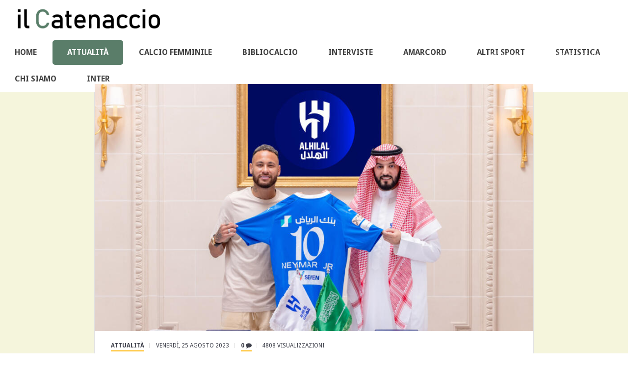

--- FILE ---
content_type: text/html; charset=utf-8
request_url: https://il-catenaccio.it/attualita/arabia-neymar-al-hilal-calciomercato.html
body_size: 23460
content:
<!DOCTYPE html><html lang=it-it dir=ltr><head><link rel=preconnect href=https://fonts.gstatic.com crossorigin /><meta name=viewport content="width=device-width, initial-scale=1.0"/><base href=https://il-catenaccio.it/attualita/arabia-neymar-al-hilal-calciomercato.html /><meta http-equiv=content-type content="text/html; charset=utf-8"/><meta name=keywords content="calcio arabo,    arabia calcio,    arabia calciomercato,    neymar,    neymar ingaggio,    neymar stipendio,    neymar al hilal,    neymar quanto guadagna,    neymar con chi gioca,    cristiano ronaldo arabia,    benzema arabia,    milikovic savic arabia"/><meta name=rights content="Il Catenaccio"/><meta name=robots content="max-snippet:-1, max-image-preview:large, max-video-preview:-1"/><meta name=twitter:image content=https://il-catenaccio.it/images/easyblog_articles/691/b2ap3_large_21283198_smal_20230825-130055_1.jpg /><meta name=twitter:card content=summary_large_image /><meta name=twitter:url content=https://il-catenaccio.it/attualita/arabia-neymar-al-hilal-calciomercato.html /><meta name=twitter:title content="Le cifre dell&amp;#039;acquisto di Neymar, tra geopolitica e calciomercato"/><meta name=twitter:description content="L'estate 2023 è quella del calcio arabo, che attira campioni come Neymar, Cristiano Ronaldo e Benzema. Ma per capire questi trasferimenti..."/><meta property=og:image content=https://il-catenaccio.it/images/easyblog_articles/691/b2ap3_large_21283198_smal_20230825-130055_1.jpg /><meta property=og:image:alt content=21283198_smal_20230825-130055_1 /><meta property=og:image:width content=980 /><meta property=og:image:height content=551 /><meta property=og:title content="Le cifre dell&amp;#039;acquisto di Neymar, tra geopolitica e calciomercato"/><meta property=og:description content="L'estate 2023 è quella del calcio arabo, che attira campioni come Neymar, Cristiano Ronaldo e Benzema. Ma per capire questi trasferimenti non basta parlare di calciomercato."/><meta property=og:type content=article /><meta property=og:url content=https://il-catenaccio.it/attualita/arabia-neymar-al-hilal-calciomercato.html /><meta property=og:site_name content="Il Catenaccio - Web Magazine Sportivo"/><meta name=description content="L'estate 2023 è quella del calcio arabo, che attira campioni come Neymar, Cristiano Ronaldo e Benzema. Ma per capire questi trasferimenti non basta parlare di calciomercato. "/><meta name=generator content="Joomla! - Open Source Content Management"/><title>Le cifre dell'acquisto di Neymar, tra geopolitica e calciomercato - Il Catenaccio - Web Magazine Sportivo</title><link href="https://il-catenaccio.it/?view=rsd&tmpl=component" rel=EditURI type=application/rsd+xml /><link href=https://il-catenaccio.it/components/com_easyblog/wlwmanifest.xml rel=wlwmanifest type=application/wlwmanifest+xml /><link href=/templates/voyager/favicon.ico rel="shortcut icon" type=image/vnd.microsoft.icon /><link href=https://il-catenaccio.it/attualita/arabia-neymar-al-hilal-calciomercato.html rel=canonical /><link rel=preload as=style href="//fonts.googleapis.com/css?family=Lato:400,600,700&display=swap" onload="this.onload=null;this.rel='stylesheet'"/> <script type=application/ld+json>{"@context":"https://schema.org","@type":"BreadcrumbList","itemListElement":[{"@type":"ListItem","position":1,"name":"Home","item":"https://il-catenaccio.it/"},{"@type":"ListItem","position":2,"name":"Attualità","item":"https://il-catenaccio.it/attualita.html"},{"@type":"ListItem","position":3,"name":"Le cifre dell'acquisto di Neymar, tra geopolitica e calciomercato","item":"https://il-catenaccio.it/attualita/arabia-neymar-al-hilal-calciomercato.html"}]}</script> <script type=application/ld+json>{"@context":"https://schema.org","@type":"Article","mainEntityOfPage":{"@type":"WebPage","@id":"https://il-catenaccio.it/attualita/arabia-neymar-al-hilal-calciomercato.html"},"headline":"Le cifre dell&#039;acquisto di Neymar, tra geopolitica e calciomercato","description":"L&#039;estate 2023 è quella del calcio arabo, che con le sue cifre da capogiro attira campioni come Neymar, Cristiano Ronaldo e Benzema. Ma per capire&amp;nbsp;questi trasferimenti non basta parlare di&amp;nbsp;calciomercato.&amp;nbsp; Nei giorni scorsi il fenomeno brasiliano Neymar, finito ai margi","image":{"@type":"ImageObject","url":"https://il-catenaccio.it/images/easyblog_articles/691/b2ap3_large_21283198_smal_20230825-130055_1.jpg"},"author":{"@type":"Person","name":"Calcio E Rivoluzione"},"publisher":{"@type":"Organization","name":"Il Catenaccio | Web Magazine Sportivo","logo":{"@type":"ImageObject","url":"https://il-catenaccio.it/images/logo_catenaccio_esteso.png"}},"datePublished":"2023-08-25T14:47:24+02:00","dateCreated":"2023-08-25T14:47:24+02:00","dateModified":"2023-08-25T15:04:06+02:00"}</script><link rel=preload as=style href="https://fonts.googleapis.com/css?family=Droid+Sans:400,700|Droid+Serif:400,400italic,700,700italic&display=swap" onload="this.onload=null;this.rel='stylesheet'"/><style>@font-face{font-family:'FontAwesome';src:url('/media/com_easyblog/fonts/font-awesome/fontawesome-webfont.eot?v=4.7.0');src:url('/media/com_easyblog/fonts/font-awesome/fontawesome-webfont.eot#iefix&v=4.7.0') format('embedded-opentype'),url('/media/com_easyblog/fonts/font-awesome/fontawesome-webfont.woff2?v=4.7.0') format('woff2'),url('/media/com_easyblog/fonts/font-awesome/fontawesome-webfont.woff?v=4.7.0') format('woff'),url('/media/com_easyblog/fonts/font-awesome/fontawesome-webfont.ttf?v=4.7.0') format('truetype'),url('/media/com_easyblog/fonts/font-awesome/fontawesome-webfont.svg?v=4.7.0#fontawesomeregular') format('svg');font-weight:normal;font-style:normal;font-display:swap}@font-face{font-family:'FontAwesome';src:url("/templates/voyager/assets/fonts/fontawesome-webfont.woff2") format("woff2"),url("/templates/voyager/assets/fonts/fontawesome-webfont.woff") format("woff"),url("/templates/voyager/assets/fonts/fontawesome-webfont.ttf") format("truetype");font-weight:normal;font-style:normal;font-display:swap}@font-face{font-family:"ampz";src:url(/plugins/system/ampz/ampz/css/fonts/ampz.eot);src:url("/plugins/system/ampz/ampz/css/fonts/ampz.eot#iefix") format("embedded-opentype"),url(/plugins/system/ampz/ampz/css/fonts/ampz.woff) format("woff"),url(/plugins/system/ampz/ampz/css/fonts/ampz.ttf) format("truetype"),url("/plugins/system/ampz/ampz/css/fonts/ampz.svg#ampz") format("svg");font-weight:400;font-style:normal;font-display:swap}#eb{text-align:left;direction:ltr}#eb *,#eb *:before,#eb *:after{-webkit-box-sizing:border-box;-moz-box-sizing:border-box;box-sizing:border-box}#eb input,#eb textarea,#eb .o-form-control,#eb .ebd-workarea .ebd [contenteditable],#eb .ebd-workarea .ebd [contenteditable] p{direction:ltr;unicode-bidi:embed}#eb img,#eb input{min-width:0;min-height:0}#eb blockquote,#eb header,#eb nav,#eb figure,#eb aside,#eb footer,#eb form{padding:0;margin:0;width:auto;height:auto;border:0;outline:0;float:none;position:static;display:block;background:none;text-align:inherit;font-size:inherit;font-family:inherit;text-shadow:none}#eb a:link{text-decoration:none}#eb input,#eb button,#eb select,#eb textarea{font-family:inherit;font-size:inherit;line-height:inherit;margin:0}#eb img{vertical-align:middle;height:auto}#eb .fd-cf:before,#eb .fd-cf:after{content:" ";display:table}#eb .fd-cf:after{clear:both}#eb label{display:inline-block;margin-bottom:5px;font-weight:bold}#eb input[type="radio"],#eb input[type="checkbox"]{margin:4px 0 0;margin-top:1px \9;line-height:normal}#eb input[type="file"]:focus,#eb input[type="radio"]:focus,#eb input[type="checkbox"]:focus{outline:thin dotted;outline:5px auto -webkit-focus-ring-color;outline-offset:-2px}#eb .media,#eb .media-body{overflow:hidden;zoom:1}#eb .media,#eb .media .media{margin-top:15px}#eb .media:first-child{margin-top:0}#eb .media-object{display:block}#eb .media-heading{margin:0 0 5px}#eb .clearfix:before,#eb .clearfix:after{content:" ";display:table}#eb .clearfix:after{clear:both}#eb .pull-right{float:right !important}#eb .pull-left{float:left !important}#eb .text-inherit{color:inherit}#eb .clearfix:before,#eb .clearfix:after{display:table;content:"";line-height:0}#eb .clearfix:after{clear:both}#eb .reset-heading{background:none;border:medium none;clear:none;display:block;float:none;margin:0;padding:0;position:static;width:auto}#eb .row-table{display:table;width:100%}#eb .col-cell{display:table-cell;vertical-align:middle}#eb .cell-top>.col-cell{vertical-align:top}#eb .fa{display:inline-block;font:normal normal normal 14px/1 FontAwesome;font-size:inherit;text-rendering:auto;-webkit-font-smoothing:antialiased;-moz-osx-font-smoothing:grayscale}#eb .fa.pull-left{margin-right:.3em}#eb .fa.pull-right{margin-left:.3em}#eb .fa-user:before{content:"\f007"}#eb .fa-remove:before,#eb .fa-close:before,#eb .fa-times:before{content:"\f00d"}#eb .fa-info-circle:before{content:"\f05a"}#eb .fa-angle-left:before{content:"\f104"}#eb .fa-angle-right:before{content:"\f105"}#eb .fa-info:before{content:"\f129"}#eb .eb-template{display:none}#eb .eb-loader-o{width:10px;height:10px;top:5px;left:5px;display:inline-block;position:relative;vertical-align:middle;-webkit-transform:translateX(-50%) translateY(-50%);-ms-transform:translateX(-50%) translateY(-50%);transform:translateX(-50%) translateY(-50%)}#eb .eb-loader-o.size-lg{width:30px;height:30px;top:15px;left:15px}#eb .eb-loader-o.size-lg:before,#eb .eb-loader-o.size-lg:after{border-width:8px}#eb .eb-loader-o:before,#eb .eb-loader-o:after{position:absolute;content:'';top:0;left:0;width:100%;height:100%;border-radius:500rem;border:5px solid rgba(0,0,0,0.1)}#eb .eb-loader-o:after{-webkit-animation:loader .6s linear;animation:loader .6s linear;-webkit-animation-iteration-count:infinite;animation-iteration-count:infinite;border-color:rgba(0,0,0,0.1) transparent transparent;box-shadow:0 0 0 1px transparent}#eb .eb-checkbox,#eb .eb-radio{padding-left:20px}#eb .eb-checkbox label,#eb .eb-radio label{display:inline-block;position:relative;padding-left:5px;vertical-align:top;line-height:16px;font-weight:normal;font-family:inherit}#eb .eb-checkbox label:before,#eb .eb-checkbox label:after,#eb .eb-radio label:before,#eb .eb-radio label:after{border:1px solid #ccc;border-radius:2px;background-color:#fff;color:#555;content:'';display:inline-block;width:16px;height:16px;line-height:16px;margin-left:-20px;font-size:12px;position:absolute;left:0;top:-1px;text-align:center}#eb .eb-checkbox label:after,#eb .eb-radio label:after{background:none;border:0}#eb .eb-checkbox>input,#eb .eb-radio>input{display:none !important}#eb .eb-checkbox input[type="checkbox"]:checked+label:before{border-color:#bfbfbf}#eb .eb-checkbox input[type="checkbox"]:checked+label:after{font-family:'FontAwesome';content:"\f00c"}#eb .eb-checkbox input[type="checkbox"]:disabled+label{opacity:.65}#eb .eb-checkbox input[type="checkbox"]:disabled+label:before{background-color:#eee;cursor:not-allowed}#eb .eb-radio label:before{border-radius:50%;-webkit-transition:border .15s ease-in-out;transition:border .15s ease-in-out}#eb .eb-radio label:after{border:0;width:8px;height:8px;left:4px;top:3px;border-radius:50%;background-color:#555;-webkit-transform:scale(0,0);-ms-transform:scale(0,0);transform:scale(0,0);-webkit-transition:-webkit-transform .1s cubic-bezier(.8,-0.33,.2,1.33);-moz-transition:-moz-transform .1s cubic-bezier(.8,-0.33,.2,1.33);-o-transition:-o-transform .1s cubic-bezier(.8,-0.33,.2,1.33);transition:transform .1s cubic-bezier(.8,-0.33,.2,1.33)}#eb.eb-image-popup{position:fixed;top:0;left:0;width:100%;height:100%;background:rgba(0,0,0,0.8);z-index:99992}#eb.eb-image-popup .eb-loader-o{position:absolute;top:50% !important;left:50% !important;margin-left:-15px;margin-right:-15px;display:none;z-index:3}#eb .eb-image-popup-header{position:absolute;top:0;right:0;float:right;z-index:2}#eb .eb-image-popup-close-button{padding:16px;cursor:pointer}#eb .eb-image-popup-close-button i{font-size:0}#eb .eb-image-popup-close-button i{position:absolute;top:50%;left:50%;margin-left:-10px;margin-top:-10px;width:20px;height:20px;filter:progid:DXImageTransform.Microsoft.BasicImage(rotation=1);-webkit-transform:rotate(45deg);-ms-transform:rotate(45deg);transform:rotate(45deg)}#eb .eb-image-popup-close-button i:before,#eb .eb-image-popup-close-button i:after{background:#fff;border-radius:2px;content:'';display:block;position:absolute}#eb .eb-image-popup-close-button i:before{width:2px;height:20px;left:50%;margin-left:-1px}#eb .eb-image-popup-close-button i:after{width:20px;height:2px;top:50%;margin-top:-1px}#eb .eb-image-popup-container{position:absolute;top:0;left:0;width:100%;height:100%;z-index:1;text-align:left}#eb .eb-image-popup-footer{position:absolute;bottom:0;left:0;width:100%;padding:30px 0;z-index:2;display:none;direction:ltr}#eb .eb-image-popup-thumbs{position:relative;top:0;left:0;-webkit-transition:all .5s ease;transition:all .5s ease}#eb .eb-image-popup-thumbs:before,#eb .eb-image-popup-thumbs:after{content:" ";display:table}#eb .eb-image-popup-thumbs:after{clear:both}#eb .eb-image-popup-thumb{width:120px;height:100px;display:table;float:left;cursor:pointer}#eb .eb-image-popup-thumb div{display:table-cell;vertical-align:middle}#eb .eb-image-popup-thumb img{max-width:120px;max-height:100px;-webkit-box-shadow:0 0 10px rgba(0,0,0,0.5);box-shadow:0 0 10px rgba(0,0,0,0.5);-webkit-transform:scale(0.75);-moz-transform:scale(0.75);-o-transform:scale(0.75);transform:scale(0.75);-webkit-transition:all .1s ease;transition:all .1s ease}#eb .eb-image-popup-thumb.active img,#eb .eb-image-popup-thumb:hover img{-webkit-transform:scale(1);-moz-transform:scale(1);-o-transform:scale(1);transform:scale(1)}#eb .eb-image-popup-thumb.active img{border:7.5px solid #fff}#eb .pull-left,#eb .t-lg-pull-left{float:left !important}#eb .pull-right,#eb .t-lg-pull-right{float:right !important}#eb .fd-cf:before,#eb .fd-cf:after{content:" ";display:table}#eb .fd-cf:after{clear:both}#eb .ebd-block:before,#eb .ebd-block:after{content:" ";display:table}#eb .ebd-block:after{clear:both}#eb .media-table{display:table;width:100%}#eb .media-thumb,#eb .media-content{display:table-cell;vertical-align:top}#eb .ebd-block[data-type=links]{margin-bottom:10px}#eb .ebd-block[data-type=links] .media-table{display:table;width:100%;table-layout:fixed}#eb .ebd-block[data-type=links] .media-thumb,#eb .ebd-block[data-type=links] .media-body{display:table-cell;position:relative;vertical-align:top}#eb .ebd-block[data-type=links] .media-thumb{width:162px;height:140px;vertical-align:middle;background:#eee;border:1px solid #ccc;text-align:center}#eb .ebd-block[data-type=links] .media-body{padding:0 0 0 20px;width:auto}#eb .ebd-block[data-type=links] .media-object{width:160px !important;max-width:160px !important;height:auto;display:inline-block;vertical-align:middle}#eb .ebd-block[data-type=links] .media-heading{font-size:1.1em;line-height:1.2}#eb .ebd-block[data-type=links] .media-heading a{color:inherit !important;text-decoration:none !important}#eb .ebd-block[data-type=links] .media-content{max-height:60px;padding-bottom:20px}#eb .ebd-block[data-type=links] .media-link{color:#999;position:relative;bottom:0;left:0;overflow:hidden;text-overflow:ellipsis;white-space:nowrap;max-width:80%}#eb .eb-image{display:inline-block;max-width:100%}#eb .eb-image-figure{position:relative;text-align:center;margin:0 auto;max-width:100%;max-height:100%}#eb .eb-image-viewport{border:1px solid #ddd;border-radius:2px;position:relative;text-align:center;display:inline-block;font-size:0;max-width:100%}#eb .eb-image-viewport:before{content:'';display:inline-block;vertical-align:middle}#eb .eb-image-caption{display:block;text-align:inherit;margin-left:auto;margin-right:auto;max-width:100%}#eb .eb-image-caption>span{display:block;padding-top:10px}#eb .fa:before{padding:0;margin:0}#eb h1,#eb h2,#eb h3,#eb h4,#eb h5,#eb h6{margin-top:0}#eb img{max-width:none}#eb .eb-avatar img{border-radius:3px;width:50px;height:50px;padding:0;margin:0}#eb .text-muted{color:#888}#eb .eb-loader{background:url("/media/com_easyblog/images/loading.gif") center no-repeat;display:inline-block;width:16px;height:11px;vertical-align:middle}#eb .eb-anchor-link{height:1px;display:block;font-size:0}#eb label{font-size:inherit}#eb .eb-section-heading{border-bottom:2px solid #ddd;font-family:inherit;font-size:inherit;font-weight:bold;padding:10px 0;margin:20px 0;text-transform:uppercase}#eb .eb-authors-name{font-size:20px}#eb .eb-entry-nav{border:1px solid #e1e1e1;border-radius:3px;margin:20px 0;overflow:hidden;font-size:13px}#eb .eb-entry-nav *{display:inline-block;line-height:20px;vertical-align:middle}#eb .eb-entry-nav>div{width:50%}#eb .eb-entry-nav>div>a{color:inherit;display:block;padding:15px 20px;overflow:hidden;white-space:nowrap;text-overflow:ellipsis}#eb .eb-entry-nav>div>a:hover{background:#f5f5f5}#eb .eb-entry-nav>div>a .fa{color:#888;font-size:25px}#eb .eb-entry-nav-prev{float:left}#eb .eb-entry-nav-prev .fa{margin:0 10px 0 0}#eb .eb-entry-nav-next{float:right;text-align:right;border-left:1px solid #e1e1e1}#eb .eb-entry-nav-next .fa{margin:0 0 0 10px}#eb .eb-entry-tools{margin:0 0 20px}#eb .eb-entry-author-avatar{padding:0 10px 0 0}#eb .eb-entry-author-bio h3{font-size:16px}#eb .eb-entry-author-bio h3 a{color:inherit}#eb .eb-entry-author-bio .eb-authors-name,#eb .eb-entry-author-bio .eb-points{display:inline-block}#eb .eb-entry-author-meta{clear:none;float:none;margin:0;min-height:0;padding:0;font-size:13px}#eb .eb-entry-author-meta>span{margin-top:10px !important;float:left;line-height:18px}#eb .eb-entry-author-meta>span a{color:inherit}#eb .eb-entry-author-meta>span .fa{font-size:16px}#eb .eb-entry-related{margin:0 -15px}#eb .eb-entry-related>div{float:left;padding:0 15px;width:33.33333%;margin-bottom:20px}#eb .eb-entry-related>div:nth-child(3n+1){clear:left}#eb .eb-related-thumb{background-size:cover;background-position:center;background-repeat:no-repeat;background-color:#f5f5f5;display:block;padding:0 0 55%;margin:0 0 10px}#eb .eb-related-title{font-size:16px;margin:0 0 5px}#eb .eb-related-title a{color:inherit}#eb .eb-comments-empty{background:#f5f5f5;border:1px dashed #e1e1e1;border-radius:3px;text-align:center;color:#444;padding:20px 10px;font-size:13px}#eb .eb-comments-empty .fa{display:block;font-size:50px;margin:0 0 20px}#eb .eb-loader-o{width:20px;height:20px;top:10px;left:10px;display:inline-block;position:relative;vertical-align:middle;-webkit-transform:translateX(-50%) translateY(-50%);-ms-transform:translateX(-50%) translateY(-50%);transform:translateX(-50%) translateY(-50%)}#eb .eb-loader-o.size-lg{width:60px;height:60px;top:30px;left:30px}#eb .eb-loader-o.size-lg:before,#eb .eb-loader-o.size-lg:after{border-width:8px}#eb .eb-loader-o:before,#eb .eb-loader-o:after{position:absolute;content:'';top:0;left:0;width:100%;height:100%;border-radius:500rem;border:5px solid rgba(0,0,0,0.1)}#eb .eb-loader-o:after{-webkit-animation:loader .6s linear;animation:loader .6s linear;-webkit-animation-iteration-count:infinite;animation-iteration-count:infinite;border-color:rgba(0,0,0,0.1) transparent transparent;box-shadow:0 0 0 1px transparent}#eb .mod-cell,#eb .col-cell{display:table-cell;vertical-align:middle}#eb .clearfix:before,#eb .clearfix:after{display:table;content:"";line-height:0}#eb .clearfix:after{clear:both}#eb .clear{clear:both}.clearfix{*zoom:1}.clearfix:before,.clearfix:after{display:table;line-height:0;content:""}.clearfix:after{clear:both}article,aside,details,figcaption,figure,footer,header,hgroup,nav,section{display:block}html{font-size:100%;-webkit-text-size-adjust:100%;-ms-text-size-adjust:100%}a:focus{outline:thin dotted #333;outline:5px auto -webkit-focus-ring-color;outline-offset:-2px}a:hover,a:active{outline:0}img{width:auto\9;height:auto;max-width:100%;vertical-align:middle;border:0;-ms-interpolation-mode:bicubic}button,input,select,textarea{margin:0;font-size:100%;vertical-align:middle}button,input{*overflow:visible;line-height:normal}button::-moz-focus-inner,input::-moz-focus-inner{padding:0;border:0}button,html input[type="button"],input[type="reset"],input[type="submit"]{cursor:pointer;-webkit-appearance:button}label,select,button,input[type="button"],input[type="reset"],input[type="submit"],input[type="radio"],input[type="checkbox"]{cursor:pointer}textarea{overflow:auto;vertical-align:top}@media print{*{color:#000!important;text-shadow:none!important;background:transparent!important;box-shadow:none!important}a,a:visited{text-decoration:underline}a[href]:after{content:" (" attr(href) ")"}.ir a:after,a[href^="javascript:"]:after,a[href^="#"]:after{content:""}pre,blockquote{border:1px solid #999;page-break-inside:avoid}tr,img{page-break-inside:avoid}img{max-width:100%!important}p,h2,h3{orphans:3;widows:3}h2,h3{page-break-after:avoid}}body{margin:0;font-family:"Helvetica Neue",Helvetica,Arial,sans-serif;font-size:14px;line-height:20px;color:#333;background-color:#fff}a{color:#08c;text-decoration:none}a:hover,a:focus{color:#005580;text-decoration:underline}.row{margin-left:-20px;*zoom:1}.row:before,.row:after{display:table;line-height:0;content:""}.row:after{clear:both}p{margin:0 0 10px}small{font-size:85%}strong{font-weight:bold}em{font-style:italic}.muted{color:#999}h1,h2,h3,h4,h5,h6{margin:10px 0;font-family:inherit;font-weight:bold;line-height:20px;color:inherit;text-rendering:optimizelegibility}h1 small,h2 small,h3 small,h4 small,h5 small,h6 small{font-weight:normal;line-height:1;color:#999}h1,h2,h3{line-height:40px}h1{font-size:38.5px}h2{font-size:31.5px}h3{font-size:24.5px}h4{font-size:17.5px}h5{font-size:14px}h6{font-size:11.9px}h1 small{font-size:24.5px}h2 small{font-size:17.5px}h3 small{font-size:14px}h4 small{font-size:14px}ul,ol{padding:0;margin:0 0 10px 25px}ul ul,ul ol,ol ol,ol ul{margin-bottom:0}li{line-height:20px}ul.unstyled,ol.unstyled{margin-left:0;list-style:none}dl{margin-bottom:20px}dt,dd{line-height:20px}dt{font-weight:bold}dd{margin-left:10px}hr{margin:20px 0;border:0;border-top:1px solid #eee;border-bottom:1px solid #fff}blockquote{padding:0 0 0 15px;margin:0 0 20px;border-left:5px solid #eee}q:before,q:after,blockquote:before,blockquote:after{content:""}code,pre{padding:0 3px 2px;font-family:Monaco,Menlo,Consolas,"Courier New",monospace;font-size:12px;color:#333;-webkit-border-radius:3px;-moz-border-radius:3px;border-radius:3px}code{padding:2px 4px;color:#d14;white-space:nowrap;background-color:#f7f7f9;border:1px solid #e1e1e8}pre{display:block;padding:9.5px;margin:0 0 10px;font-size:13px;line-height:20px;word-break:break-all;word-wrap:break-word;white-space:pre;white-space:pre-wrap;background-color:#f5f5f5;border:1px solid #ccc;border:1px solid rgba(0,0,0,0.15);-webkit-border-radius:4px;-moz-border-radius:4px;border-radius:4px}form{margin:0 0 20px}label,input,button,select,textarea{font-size:14px;font-weight:normal;line-height:20px}input,button,select,textarea{font-family:"Helvetica Neue",Helvetica,Arial,sans-serif}label{display:block;margin-bottom:5px}select,textarea,input[type="text"],input[type="password"],input[type="datetime"],input[type="datetime-local"],input[type="date"],input[type="month"],input[type="time"],input[type="week"],input[type="number"],input[type="email"],input[type="url"],input[type="search"],input[type="tel"],input[type="color"],.uneditable-input{display:inline-block;height:20px;padding:4px 6px;margin-bottom:10px;font-size:14px;line-height:20px;color:#555;vertical-align:middle;-webkit-border-radius:4px;-moz-border-radius:4px;border-radius:4px}input,textarea,.uneditable-input{width:206px}textarea{height:auto}textarea,input[type="text"],input[type="password"],input[type="datetime"],input[type="datetime-local"],input[type="date"],input[type="month"],input[type="time"],input[type="week"],input[type="number"],input[type="email"],input[type="url"],input[type="search"],input[type="tel"],input[type="color"],.uneditable-input{background-color:#fff;border:1px solid #ccc;-webkit-box-shadow:inset 0 1px 1px rgba(0,0,0,0.075);-moz-box-shadow:inset 0 1px 1px rgba(0,0,0,0.075);box-shadow:inset 0 1px 1px rgba(0,0,0,0.075);-webkit-transition:border linear .2s,box-shadow linear .2s;-moz-transition:border linear .2s,box-shadow linear .2s;-o-transition:border linear .2s,box-shadow linear .2s;transition:border linear .2s,box-shadow linear .2s}textarea:focus,input[type="text"]:focus,input[type="password"]:focus,input[type="datetime"]:focus,input[type="datetime-local"]:focus,input[type="date"]:focus,input[type="month"]:focus,input[type="time"]:focus,input[type="week"]:focus,input[type="number"]:focus,input[type="email"]:focus,input[type="url"]:focus,input[type="search"]:focus,input[type="tel"]:focus,input[type="color"]:focus,.uneditable-input:focus{border-color:rgba(82,168,236,0.8);outline:0;outline:thin dotted \9;-webkit-box-shadow:inset 0 1px 1px rgba(0,0,0,0.075),0 0 8px rgba(82,168,236,0.6);-moz-box-shadow:inset 0 1px 1px rgba(0,0,0,0.075),0 0 8px rgba(82,168,236,0.6);box-shadow:inset 0 1px 1px rgba(0,0,0,0.075),0 0 8px rgba(82,168,236,0.6)}input[type="radio"],input[type="checkbox"]{margin:4px 0 0;margin-top:1px \9;*margin-top:0;line-height:normal}input[type="file"],input[type="image"],input[type="submit"],input[type="reset"],input[type="button"],input[type="radio"],input[type="checkbox"]{width:auto}select,input[type="file"]{height:30px;*margin-top:4px;line-height:30px}select{width:220px;background-color:#fff;border:1px solid #ccc}select:focus,input[type="file"]:focus,input[type="radio"]:focus,input[type="checkbox"]:focus{outline:thin dotted #333;outline:5px auto -webkit-focus-ring-color;outline-offset:-2px}.uneditable-input,.uneditable-textarea{color:#999;cursor:not-allowed;background-color:#fcfcfc;border-color:#ccc;-webkit-box-shadow:inset 0 1px 2px rgba(0,0,0,0.025);-moz-box-shadow:inset 0 1px 2px rgba(0,0,0,0.025);box-shadow:inset 0 1px 2px rgba(0,0,0,0.025)}.uneditable-input{overflow:hidden;white-space:nowrap}.uneditable-textarea{width:auto;height:auto}input:-moz-placeholder,textarea:-moz-placeholder{color:#999}input:-ms-input-placeholder,textarea:-ms-input-placeholder{color:#999}input::-webkit-input-placeholder,textarea::-webkit-input-placeholder{color:#999}input,textarea,.uneditable-input{margin-left:0}input:focus:invalid,textarea:focus:invalid,select:focus:invalid{color:#b94a48;border-color:#ee5f5b}input:focus:invalid:focus,textarea:focus:invalid:focus,select:focus:invalid:focus{border-color:#e9322d;-webkit-box-shadow:0 0 6px #f8b9b7;-moz-box-shadow:0 0 6px #f8b9b7;box-shadow:0 0 6px #f8b9b7}table{max-width:100%;background-color:transparent;border-collapse:collapse;border-spacing:0}.nav-tabs,.nav-pills{*zoom:1}.nav-tabs:before,.nav-pills:before,.nav-tabs:after,.nav-pills:after{display:table;line-height:0;content:""}.nav-tabs:after,.nav-pills:after{clear:both}.nav-tabs>li,.nav-pills>li{float:left}.nav-tabs>li>a,.nav-pills>li>a{padding-right:12px;padding-left:12px;margin-right:2px;line-height:14px}.nav-tabs{border-bottom:1px solid #ddd}.nav-tabs>li{margin-bottom:-1px}.nav-tabs>li>a{padding-top:8px;padding-bottom:8px;line-height:20px;border:1px solid transparent;-webkit-border-radius:4px 4px 0 0;-moz-border-radius:4px 4px 0 0;border-radius:4px 4px 0 0}.nav-tabs>li>a:hover,.nav-tabs>li>a:focus{border-color:#eee #eee #ddd}.nav-pills>li>a{padding-top:8px;padding-bottom:8px;margin-top:2px;margin-bottom:2px;-webkit-border-radius:5px;-moz-border-radius:5px;border-radius:5px}.nav-pills>.active>a,.nav-pills>.active>a:hover,.nav-pills>.active>a:focus{color:#fff;background-color:#08c}.media,.media-body{overflow:hidden;*overflow:visible;zoom:1}.media,.media .media{margin-top:15px}.media:first-child{margin-top:0}.media-object{display:block}.media-heading{margin:0 0 5px}.pull-right{float:right}.pull-left{float:left}.uk-thumbnail,.uk-button,.uk-comment-avatar{border-radius:2px}html{font:400 16px / 20px "Droid Sans",sans-serif;-webkit-text-size-adjust:100%;-ms-text-size-adjust:100%;background:#fff;color:#444}body{margin:0}body{font-family:"Droid Sans",sans-serif}a{background:transparent;color:#ffb300}a:active,a:hover{outline:0}a:hover,.uk-link:hover{color:#696969;text-decoration:underline}b,strong{font-weight:bold}em{color:#5a7d69}ins{background:#ffa;color:#444;text-decoration:none}q{font-style:italic}small{font-size:80%}sub,sup{font-size:75%;line-height:0;position:relative;vertical-align:baseline}sup{top:-0.5em}sub{bottom:-0.25em}audio,canvas,iframe,img,svg,video{vertical-align:middle}audio,canvas,img,svg,video{max-width:100%;height:auto;box-sizing:border-box}img{border:0}svg:not(:root){overflow:hidden}blockquote,figure{margin:0}p,ul,ol,dl,blockquote,pre,address,fieldset,figure{margin:0 0 15px 0}*+p,*+ul,*+ol,*+dl,*+blockquote,*+pre,*+address,*+fieldset,*+figure{margin-top:15px}h1,h2,h3,h4,h5,h6{margin:0 0 15px 0;font-family:"Droid Serif",serif;font-weight:700;color:#444;text-transform:none}*+h1,*+h2,*+h3,*+h4,*+h5,*+h6{margin-top:25px}h1,.uk-h1{font-size:40px;line-height:50px}h2,.uk-h2{font-size:24px;line-height:37px}h3,.uk-h3{font-size:18px;line-height:24px}h4,.uk-h4{font-size:16px;line-height:22px}h5,.uk-h5{font-size:14px;line-height:20px}h6,.uk-h6{font-size:12px;line-height:18px}ul,ol{padding-left:30px}ul>li>ul,ul>li>ol,ol>li>ol,ol>li>ul{margin:0}dt{font-weight:bold}dd{margin-left:0}hr{box-sizing:content-box;height:0;margin:15px 0;border:0;border-top:1px solid #ddd}address{font-style:normal}blockquote{padding-left:15px;border-left:5px solid #ddd;font-size:16px;line-height:22px;font-style:italic}pre{padding:10px;background:#f5f5f5;font:12px / 18px Consolas,monospace,serif;color:#444;-moz-tab-size:4;tab-size:4;overflow:auto}article,aside,details,figcaption,figure,footer,header,main,nav,section,summary{display:block}audio:not([controls]){display:none}[hidden],template{display:none}iframe{border:0}@media screen and (max-width:400px){@-ms-viewport{width:device-width}}.uk-grid{display:-ms-flexbox;display:-webkit-flex;display:flex;-ms-flex-wrap:wrap;-webkit-flex-wrap:wrap;flex-wrap:wrap;margin:0;padding:0;list-style:none}.uk-grid:before,.uk-grid:after{content:"";display:block;overflow:hidden}.uk-grid:after{clear:both}.uk-grid>*{-ms-flex:none;-webkit-flex:none;flex:none;margin:0;float:left}.uk-grid>*>:last-child{margin-bottom:0}.uk-grid{margin-left:-25px}.uk-grid>*{padding-left:25px}@media (min-width:1220px){.uk-grid{margin-left:-35px}.uk-grid>*{padding-left:35px}}.uk-grid-collapse{margin-left:0}.uk-grid-collapse>*{padding-left:0}[class*='uk-grid-width']>*{box-sizing:border-box;width:100%}@media (min-width:768px){.uk-grid-width-medium-1-3>*{width:33.333%}}[class*='uk-width']{box-sizing:border-box;width:100%}.uk-width-1-1{width:100%}.uk-width-2-4{width:70%;margin-top:30px;margin-bottom:30px;border:1px solid #e1e1e1}@media (max-width:480px){.uk-width-1-2,.uk-width-2-4,.uk-width-3-6,.uk-width-5-10{width:100%}}.uk-panel{display:block;position:relative}.uk-panel,.uk-panel:hover{text-decoration:none}.uk-panel:before,.uk-panel:after{content:"";display:table}.uk-panel:after{clear:both}.uk-panel>:not(.uk-panel-title):last-child{margin-bottom:0}.uk-panel-title{margin-top:0;margin-bottom:15px;font-size:18px;line-height:24px;font-weight:normal;text-transform:none;color:#444}.uk-panel-space{padding:30px}.uk-article-meta{font-size:12px;line-height:18px;color:#999}.uk-comment-avatar{margin-right:15px;float:left}.uk-comment-list{padding:0;list-style:none}.uk-comment-list>li:nth-child(n+2),.uk-comment-list .uk-comment+ul>li:nth-child(n+2){margin-top:15px}@media (min-width:768px){.uk-comment-list .uk-comment+ul{padding-left:100px}}.uk-navbar{background:transparent;color:#444}.uk-navbar:before,.uk-navbar:after{content:"";display:table}.uk-navbar:after{clear:both}.uk-navbar-nav{margin:0;padding:0;list-style:none;float:left}.uk-navbar-flip{float:right}.uk-subnav{display:-ms-flexbox;display:-webkit-flex;display:flex;-ms-flex-wrap:wrap;-webkit-flex-wrap:wrap;flex-wrap:wrap;margin-left:-10px;margin-top:-10px;padding:0;list-style:none}.uk-subnav>*{-ms-flex:none;-webkit-flex:none;flex:none;padding-left:10px;margin-top:10px;position:relative}.uk-subnav:before,.uk-subnav:after{content:"";display:block;overflow:hidden}.uk-subnav:after{clear:both}.uk-subnav>*{float:left}.uk-subnav>*>*{display:inline-block;color:#3E404B}.uk-subnav>*>:hover,.uk-subnav>*>:focus{color:#696969;text-decoration:none}.uk-subnav-line>:before{content:"";display:inline-block;height:10px;vertical-align:middle}.uk-subnav-line>:nth-child(n+2):before{margin-right:10px;border-left:1px solid #ddd}.uk-breadcrumb{padding:0;list-style:none;font-size:0.001px}.uk-breadcrumb>li{font-size:1rem;vertical-align:top}.uk-breadcrumb>li,.uk-breadcrumb>li>a,.uk-breadcrumb>li>span{display:inline-block;line-height:30px}.uk-breadcrumb>li:nth-child(n+2):before{content:"/";display:inline-block;margin:0 8px}.uk-breadcrumb>li:not(.uk-active)>span{color:#ffb300}.uk-form input,.uk-form select,.uk-form textarea{box-sizing:border-box;margin:0;border-radius:0;font:inherit;color:inherit}.uk-form select{text-transform:none}.uk-form input::-moz-focus-inner{border:0;padding:0}.uk-form input[type="checkbox"],.uk-form input[type="radio"]{padding:0}.uk-form input[type="checkbox"]:not(:disabled),.uk-form input[type="radio"]:not(:disabled){cursor:pointer}.uk-form textarea,.uk-form input:not([type]),.uk-form input[type="text"],.uk-form input[type="password"],.uk-form input[type="email"],.uk-form input[type="url"],.uk-form input[type="search"],.uk-form input[type="tel"],.uk-form input[type="number"],.uk-form input[type="datetime"]{-webkit-appearance:none}.uk-form input[type="search"]::-webkit-search-cancel-button,.uk-form input[type="search"]::-webkit-search-decoration{-webkit-appearance:none}.uk-form input[type="number"]::-webkit-inner-spin-button,.uk-form input[type="number"]::-webkit-outer-spin-button{height:auto}.uk-form textarea{overflow:auto;vertical-align:top}.uk-form::-moz-placeholder{opacity:1}.uk-form:invalid{box-shadow:none}.uk-form input:not([type="radio"]):not([type="checkbox"]),.uk-form select{vertical-align:middle}.uk-form>:last-child{margin-bottom:0}.uk-form select,.uk-form textarea,.uk-form input:not([type]),.uk-form input[type="text"],.uk-form input[type="password"],.uk-form input[type="datetime"],.uk-form input[type="datetime-local"],.uk-form input[type="date"],.uk-form input[type="month"],.uk-form input[type="time"],.uk-form input[type="week"],.uk-form input[type="number"],.uk-form input[type="email"],.uk-form input[type="url"],.uk-form input[type="search"],.uk-form input[type="tel"],.uk-form input[type="color"]{height:30px;max-width:100%;padding:4px 6px;border:0 solid #ddd;background:#f7f7f7;color:#444;-webkit-transition:all 0.2s linear;-webkit-transition-property:border,background,color,box-shadow,padding;transition:all 0.2s linear;transition-property:border,background,color,box-shadow,padding}.uk-form select:focus,.uk-form textarea:focus,.uk-form input:not([type]):focus,.uk-form input[type="text"]:focus,.uk-form input[type="password"]:focus,.uk-form input[type="datetime"]:focus,.uk-form input[type="datetime-local"]:focus,.uk-form input[type="date"]:focus,.uk-form input[type="month"]:focus,.uk-form input[type="time"]:focus,.uk-form input[type="week"]:focus,.uk-form input[type="number"]:focus,.uk-form input[type="email"]:focus,.uk-form input[type="url"]:focus,.uk-form input[type="search"]:focus,.uk-form input[type="tel"]:focus,.uk-form input[type="color"]:focus{border-color:#99baca;outline:0;background:#f5fbfe;color:#444}.uk-form select:disabled,.uk-form textarea:disabled,.uk-form input:not([type]):disabled,.uk-form input[type="text"]:disabled,.uk-form input[type="password"]:disabled,.uk-form input[type="datetime"]:disabled,.uk-form input[type="datetime-local"]:disabled,.uk-form input[type="date"]:disabled,.uk-form input[type="month"]:disabled,.uk-form input[type="time"]:disabled,.uk-form input[type="week"]:disabled,.uk-form input[type="number"]:disabled,.uk-form input[type="email"]:disabled,.uk-form input[type="url"]:disabled,.uk-form input[type="search"]:disabled,.uk-form input[type="tel"]:disabled,.uk-form input[type="color"]:disabled{border-color:#ddd;background-color:#f5f5f5;color:#999}.uk-form:-ms-input-placeholder{color:#999 !important}.uk-form::-moz-placeholder{color:#999}.uk-form::-webkit-input-placeholder{color:#999}.uk-form:disabled:-ms-input-placeholder{color:#999 !important}.uk-form:disabled::-moz-placeholder{color:#999}.uk-form:disabled::-webkit-input-placeholder{color:#999}.uk-form textarea,.uk-form select[multiple],.uk-form select[size]{height:auto}.uk-form form{margin:0}.uk-form-stacked .uk-form-label{display:block;margin-bottom:5px;font-weight:bold}#eb .comment-respond .uk-form-stacked .uk-grid{margin-bottom:15px}.uk-button::-moz-focus-inner{border:0;padding:0}.uk-button{-webkit-appearance:none;margin:0;border:none;overflow:visible;font:inherit;color:#555;text-transform:none;display:inline-block;box-sizing:border-box;padding:0 12px;background:#ddd;vertical-align:middle;line-height:30px;min-height:30px;font-size:1rem;text-decoration:none;text-align:center}.uk-button:not(:disabled){cursor:pointer}.uk-button:hover,.uk-button:focus{background-color:#ccc;color:#666;outline:none;text-decoration:none}.uk-button:active,.uk-button.uk-active{background-color:#ddd;color:#444}.uk-button:disabled{background-color:#f5f5f5;color:#999}[class*='uk-icon-']{font-family:FontAwesome;display:inline-block;font-weight:normal;font-style:normal;line-height:1;-webkit-font-smoothing:antialiased;-moz-osx-font-smoothing:grayscale}[class*='uk-icon-'],[class*='uk-icon-']:hover,[class*='uk-icon-']:focus{text-decoration:none}.uk-icon-comment:before{content:"\f075"}.uk-icon-navicon:before,.uk-icon-reorder:before,.uk-icon-bars:before{content:"\f0c9"}.uk-thumbnail{display:inline-block;max-width:100%;box-sizing:border-box;margin:0;padding:4px;border:0 solid #ddd;background:#f7f7f7}.uk-overlay{display:block;position:relative;max-width:100%;vertical-align:middle;overflow:hidden;-webkit-transform:translateZ(0);margin:0}.uk-overlay>:first-child{margin-bottom:0}.uk-container-center{margin-left:auto;margin-right:auto}.uk-float-left{float:left}.uk-float-right{float:right}[class*='uk-float-']{max-width:100%}.uk-margin-right{margin-right:15px !important}.uk-margin-large-top{margin-top:50px !important}.uk-margin-small-top{margin-top:5px !important;border-bottom:2px solid #e1e1e1;line-height:50px;margin:0 0 20px 0}.uk-margin-small-right{margin-right:5px !important}.uk-margin-remove{margin:0 !important}.uk-margin-bottom-remove{margin-bottom:0 !important}.uk-padding-bottom-remove{padding-bottom:0 !important}.uk-link-muted,.uk-link-muted a{color:#444}.uk-link-muted:hover,.uk-link-muted a:hover{color:#444}@media (min-width:960px){.uk-hidden-large{display:none !important}}@media (min-width:768px) and (max-width:959px){.uk-visible-large{display:none !important}}@media (max-width:767px){.uk-visible-large{display:none !important}}.uk-hidden{display:none !important;visibility:hidden !important}.uk-contrast{color:#fff}.uk-contrast a:not([class]),.uk-contrast .uk-link{color:rgba(255,255,255,0.7);text-decoration:none}.uk-contrast a:not([class]):hover,.uk-contrast .uk-link:hover{color:#fff;text-decoration:underline}.uk-contrast .uk-button{color:#444;background:#fff}.uk-contrast .uk-button:hover,.uk-contrast .uk-button:focus{background-color:fade(#fff,80%);color:#444}.uk-contrast .uk-button:active,.uk-contrast .uk-button.uk-active{background-color:fade(#fff,70%);color:#444}@media print{*,*:before,*:after{background:transparent !important;color:black !important;box-shadow:none !important;text-shadow:none !important}a,a:visited{text-decoration:underline}pre,blockquote{border:1px solid #999;page-break-inside:avoid}tr,img{page-break-inside:avoid}img{max-width:100% !important}p,h2,h3{orphans:3;widows:3}h2,h3{page-break-after:avoid}}.uk-search{display:inline-block;position:relative;margin:0}.uk-navbar-flip{text-align:right;float:none}.uk-navbar-flip.uk-search{display:block;float:right}@media (max-width:767px){.uk-navbar-flip.uk-search{margin:10px;float:none}}header #primary_nav_wrap{margin-top:15px;z-index:2}#primary_nav_wrap ul{list-style:none;position:relative;float:left;margin:0;padding:0}#primary_nav_wrap ul a{display:block;color:#444;text-decoration:none;height:auto;padding:0 30px;line-height:50px;font-size:16px;font-family:"Droid Sans",sans-serif;font-weight:700;text-transform:uppercase}#primary_nav_wrap ul a:hover,#primary_nav_wrap ul a:active{color:#fff;text-decoration:none;background-color:#000}#primary_nav_wrap ul li{position:relative;float:left;margin:0;padding:0}#primary_nav_wrap ul li.active a{color:#fff;background-color:#5a7d69}#primary_nav_wrap ul li.current-menu-item{color:#fff}#primary_nav_wrap ul ul li:hover{background:#888}#primary_nav_wrap ul ul{display:none;position:absolute;top:100%;left:0;background:#000;padding:0;z-index:2}#primary_nav_wrap ul ul li{float:none;width:200px}#primary_nav_wrap ul ul a{line-height:120%;padding:10px 15px;color:white}#primary_nav_wrap ul ul a:hover{text-decoration:none}#primary_nav_wrap ul ul ul{top:0;left:100%}#primary_nav_wrap ul li:hover>ul{display:block}html{box-sizing:border-box}*,*:before,*:after{box-sizing:inherit}body{min-height:100vh}.uk-panel,.uk-nav-side>li.uk-active>a,.uk-search input,.uk-pagination>li>a,.uk-pagination>.uk-active>span{border-radius:2px}.tm-header{background:#fff;min-height:80px}.tm-site-branding a{font-family:'Droid Serif',serif;font-weight:700;font-size:25px;color:#fff}.tm-site-branding a:hover{text-decoration:none}.tm-site-branding a>img{margin:15px 0 0 30px;height:50px}@media (max-width:767px){.tm-site-branding a>img{margin:25px 0 0 15px;height:35px}}.tm-primary-menu ul{margin-top:15px}.tm-primary-menu a:hover{text-decoration:none}.tm-subheader{background:#5a7d69}.tm-subheader li{margin:0}.tm-subheader .uk-breadcrumb{margin:15px 0 15px 20px;float:none}.uk-search{margin:20px 10px 0px 15px}.tm-main{flex:1;background-color:#fff}.tm-post h2{font-size:30px}.uk-article-meta{text-transform:uppercase;margin-left:0}.uk-article-meta a{border-bottom:2px solid #ffb300;font-weight:700}.uk-pagination{padding:30px 40px}.uk-article-meta.uk-subnav>*,.tm-tags .uk-subnav>*{padding:0 10px 0 0;margin:0 0 10px}#eb .tm-article-content img{max-width:100%}.uk-pagination>li>a{background:#5a7d69;color:#fff}body{font-size:16px;line-height:24px;color:#333}#eb h2{font-size:25px;line-height:30px}#eb h3{font-size:20px;line-height:30px;color:#5a7d69}.uk-grid.uk-grid-collapse{background:beige}@media (max-width:960px){.uk-grid.uk-grid-collapse{background:white}}article.tm-post.tm-single{background-color:white}em{color:#000;letter-spacing:0.2px}#eb h2::first-letter{color:#5a7d69;font-size:38px;letter-spacing:1px}#eb .ebd-block[data-type=links] .media-thumb{background:#5a7d69;border:5px solid #496d58;width:280px;height:auto}#eb .ebd-block[data-type=links] .media-table{display:table;width:100%;table-layout:fixed;border:1px solid #ccc;border-radius:2px;padding:10px;background:#5a7d69}#eb .ebd-block[data-type=links] .media-body{padding:20px 0 0 20px;width:auto}#eb .ebd-block[data-type=links] .media-heading{font-size:20px;line-height:1;color:white;line-height:24px;padding-bottom:10px}#eb .ebd-block[data-type=links] .media-content{max-height:60px;padding-bottom:20px;color:white}@media (max-width:960px){#eb .ebd-block[data-type=links] .media-object{width:320px !important;max-width:380px !important;height:auto}#eb .ebd-block[data-type=links] .media-thumb{background:#5a7d69;border:0px solid #496d58;width:280px;height:auto}}#eb .ebd-block[data-type=links] .media-object{width:270px !important;max-width:380px !important;height:auto;display:inline-block;vertical-align:middle}[class^="ampz-icoon-"]:before,[class*=" ampz-icoon-"]:before{font-family:"ampz"!important;font-style:normal!important;font-weight:normal!important;font-variant:normal!important;text-transform:none!important;speak:none;line-height:1;-webkit-font-smoothing:antialiased;-moz-osx-font-smoothing:grayscale}.ampz-icoon-facebook:before{content:"\62"}.ampz-icoon-twitter:before{content:"\63"}.ampz-icoon-whatsapp:before{content:"\65"}.ampz-icoon-telegram:before{content:"\6c"}[id^=ampz_]{display:none}[class^="ampz-icoon-"]:before,[class*=" ampz-icoon-"]:before{vertical-align:middle}[id^="ampz_inline"] li{padding-left:1%!important}[id^=ampz_inline] .ampz_total_shares{float:left;width:8%}[id^=ampz_inline] li{display:table-cell;height:100%;vertical-align:middle;margin:5px 0 5px 1%!important;width:17%;min-width:36px;transition:width .1s ease;-webkit-backface-visibility:hidden}[id^=ampz_inline] .ampz_rounded li a,#ampz_flyin .ampz_rounded li a{border-radius:5px!important;-moz-border-radius:5px!important;-webkit-border-radius:5px!important}.ampz-icoon{display:block!important;font-size:16px!important;-webkit-font-smoothing:antialiased;-moz-osx-font-smoothing:grayscale}[id^=ampz_inline] .ampz-icoon,#ampz_flyin .ampz-icoon{display:inline-block!important;line-height:inherit!important;margin:0 10px}[id^="ampz_inline"] li:first-child{margin-left:0px!important;padding-left:0px!important;margin-right:0px!important;padding-right:0px!important}[id^=ampz_inline] .ampz_btn_normal,#ampz_flyin .ampz_btn_normal,.mfp-content .ampz_btn_normal{height:32px!important;line-height:28px!important}.ampz_network_label{font-weight:600;font-size:13px;opacity:0;visibility:hidden;margin-left:-20px!important;transition:all .3s ease-in-out}.mfp-content .ampz_network_label,.ampz_labels_always{visibility:visible;opacity:1;margin:0 10px 0 0!important}[id^=ampz_inline] .ampz_network_label,#ampz_flyin .ampz_network_label{margin:0}[id^=ampz_inline] .ampz_count,#ampz_flyin .ampz_count{margin-right:1em}[id^=ampz_inline] .ampz_count,.mfp-content .ampz_count{line-height:32px}[id^=ampz_inline] .ampz_count,.mfp-content .ampz_count{float:right;margin:0!important;padding-right:16px;font-weight:700}.ampz_btn_normal .ampz_count{font-size:11px}[id^=ampz_] ul li:before{content:none!important}[id^=ampz_inline] .ampz_container ul{display:table}.ampz_container ul li{padding:0;background:none!important;list-style-image:none!important}.ampz_container ul li::before{content:none!important}.ampz_container ul{margin:0!important;list-style:none!important;padding:0;transition:all .3s ease;backface-visibility:hidden}.ampz_total_shares{text-align:center}.ampz_total_shares_count{display:block;font-size:16px;line-height:20px;font-weight:700}.ampz_total_shares_label{display:block;font-size:11px;line-height:11px}.ampz_facebook.ampz_colorbg{background:#1678f2!important}.ampz_twitter.ampz_colorbg{background:#00b6f1!important}.ampz_whatsapp.ampz_colorbg{background:#4dc247!important}.ampz_telegram.ampz_colorbg{background:#08c!important}.ampz_container a{-webkit-backface-visibility:hidden;transform:translate3d(0,0,0);cursor:pointer;display:block;text-align:left;text-decoration:none!important;-moz-user-select:none;-webkit-user-select:none;user-select:none;position:relative;text-indent:0}.ampz_container a:hover,.ampz_container a:focus,.ampz_container a:active{outline:0}.template_amsterdam,.template_eindhoven{color:#FFF!important;text-shadow:none}.template_amsterdam,.template_eindhoven,.template_rotterdam,.template_utrecht,.template_breda,.template_bicolor,.template_minimal{overflow:hidden}a.template_amsterdam:hover,a.template_eindhoven:hover{color:#fff!important}.template_rotterdam{background:-webkit-gradient(linear,left top,left bottom,color-stop(.05,#f3f3f5),color-stop(1,#e9e9e9))!important;background:-moz-linear-gradient(center top,#f3f3f5 5%,#e9e9e9 100%)!important;filter:progid:DXImageTransform.Microsoft.gradient(startColorstr='#f3f3f5',endColorstr='#e9e9e9');color:#5f5f5f!important}.template_rotterdam:hover{color:#5f5f5f!important}.template_utrecht{color:#c9c9c9!important;background:url([data-uri])!important;border-color:rgba(0,0,0,.2);border-bottom-color:#333;border-bottom-color:rgba(0,0,0,.4);text-shadow:0 1px 0 rgba(0,0,0,.5)}.template_breda{background:#fff!important;color:#606060!important;border:1px solid #a8a8a8;box-sizing:border-box;-moz-box-sizing:border-box;-webkit-box-sizing:border-box}.template_minimal{background:none!important;color:#606060!important;border:0!important}.template_bicolor{-moz-box-shadow:1px 1px 1px 1px #a8a8a8;-webkit-box-shadow:1px 1px 1px 1px #a8a8a8;box-shadow:1px 1px 1px 1px #a8a8a8;text-shadow:0 1px 0 rgba(0,0,0,.5);color:#FFF!important}.hvr-pulse{vertical-align:middle;-webkit-transform:perspective(1px) translateZ(0);transform:perspective(1px) translateZ(0);box-shadow:0 0 1px rgba(0,0,0,0)}.hvr-pulse:hover,.hvr-pulse:focus,.hvr-pulse:active{-webkit-animation-name:hvr-pulse;animation-name:hvr-pulse;-webkit-animation-duration:1s;animation-duration:1s;-webkit-animation-timing-function:linear;animation-timing-function:linear;-webkit-animation-iteration-count:infinite;animation-iteration-count:infinite}@media (max-width:980px){[id^=ampz_inline] li{width:15%}}@media (max-width:767px){.ampz_container ul{display:block}[id^=ampz_inline] .ampz_total_shares{display:inline-block;vertical-align:top;width:14%}.ampz_container ul{display:inline-block;vertical-align:top}}@media (max-width:480px){[id^=ampz_inline] .ampz_total_shares_count{font-size:14px}}.mfp-content{position:relative;display:inline-block;vertical-align:middle;margin:0 auto;text-align:left;z-index:1045}button::-moz-focus-inner{padding:0;border:0}.mfp-content{font-family:'Lato',helvetica,arial,sans-serif}</style> <script>function onUserInteract(callback){window.addEventListener('load',function(){if(window.pageYOffset!==0){callback()}});window.addEventListener('scroll',function(){callback()});document.addEventListener('DOMContentLoaded',function(){let b=document.getElementsByTagName('body')[0];b.addEventListener('mouseenter',function(){callback()});});}</script><script>(function(w){"use strict";if(!w.loadCSS){w.loadCSS=function(){};}
var rp=loadCSS.relpreload={};rp.support=(function(){var ret;try{ret=w.document.createElement("link").relList.supports("preload");}catch(e){ret=false;}
return function(){return ret;};})();rp.bindMediaToggle=function(link){var finalMedia=link.media||"all";function enableStylesheet(){if(link.addEventListener){link.removeEventListener("load",enableStylesheet);}else if(link.attachEvent){link.detachEvent("onload",enableStylesheet);}
link.setAttribute("onload",null);link.media=finalMedia;}
if(link.addEventListener){link.addEventListener("load",enableStylesheet);}else if(link.attachEvent){link.attachEvent("onload",enableStylesheet);}
setTimeout(function(){link.rel="stylesheet";link.media="only x";});setTimeout(enableStylesheet,3000);};rp.poly=function(){if(rp.support()){return;}
var links=w.document.getElementsByTagName("link");for(var i=0;i<links.length;i++){var link=links[i];if(link.rel==="preload"&&link.getAttribute("as")==="style"&&!link.getAttribute("data-loadcss")){link.setAttribute("data-loadcss",true);rp.bindMediaToggle(link);}}};if(!rp.support()){rp.poly();var run=w.setInterval(rp.poly,500);if(w.addEventListener){w.addEventListener("load",function(){rp.poly();w.clearInterval(run);});}else if(w.attachEvent){w.attachEvent("onload",function(){rp.poly();w.clearInterval(run);});}}
if(typeof exports!=="undefined"){exports.loadCSS=loadCSS;}
else{w.loadCSS=loadCSS;}}(typeof global!=="undefined"?global:this));</script><script>let loaded=false;onUserInteract(function(){var css_urls=["\/media\/plg_jchoptimize\/cache\/css\/a49c34475903550021c1c941198656b4.css","\/media\/plg_jchoptimize\/cache\/css\/886e5b817f3d7d8dd0c632b3ff04b0a2.css","\/media\/plg_jchoptimize\/cache\/css\/d3f67de790d98d3b9ba2006b2ff8b7f9.css","\/media\/plg_jchoptimize\/cache\/css\/43db19e599ef691f1804150037c3c2db.css","\/media\/plg_jchoptimize\/cache\/css\/3aaaafe5351f45219a0a18a435b9021f.css"];if(!loaded){css_urls.forEach(function(url,index){let l=document.createElement('link');l.rel='stylesheet';l.href=url;let h=document.getElementsByTagName('head')[0];h.append(l);});loaded=true;}});</script><noscript><link rel=stylesheet href=/media/plg_jchoptimize/cache/css/a49c34475903550021c1c941198656b4.css /><link rel=stylesheet href=/media/plg_jchoptimize/cache/css/886e5b817f3d7d8dd0c632b3ff04b0a2.css /><link rel=stylesheet href=/media/plg_jchoptimize/cache/css/d3f67de790d98d3b9ba2006b2ff8b7f9.css /><link rel=stylesheet href=/media/plg_jchoptimize/cache/css/43db19e599ef691f1804150037c3c2db.css /><link rel=stylesheet href=/media/plg_jchoptimize/cache/css/3aaaafe5351f45219a0a18a435b9021f.css /></noscript><noscript><style>img.jch-lazyload,iframe.jch-lazyload{display:none}</style> </noscript> </head><body class="uk-form site view-entry vyuk-easyblog no-layout no-task itemid-140 vytl-none"> <header class="tm-header uk-contrast" data-uk-sticky><div class="tm-site-branding uk-float-left"> <a href=https://il-catenaccio.it/ rel=home itemprop=headline class=uk-float-left><img src=https://il-catenaccio.it/images/logo_catenaccio_esteso.png alt="Il Catenaccio - Web Magazine Sportivo"/></a> </div><nav id=primary_nav_wrap class="tm-primary-menu uk-visible-large uk-float-right uk-margin-right uk-navbar-nav"><ul class=" nav-pills"> <li class="item-130 default"><a href=https://il-catenaccio.it/>Home</a></li><li class="item-140 current-menu-item active deeper parent"><a href=https://il-catenaccio.it/attualita.html>Attualità</a><ul class="nav-child unstyled small"><li class="item-168 deeper parent"><a href=javascript:void(0); class="">Serie A</a> <ul class="nav-child unstyled small"><li class=item-139><a href=https://il-catenaccio.it/attualita/as-roma.html>Roma</a></li><li class=item-167><a href=/attualita/lazio.html>Lazio</a></li><li class=item-166><a href=/attualita/milan.html>Milan</a></li><li class=item-169><a href=/attualita/napoli.html>Napoli</a></li><li class=item-165><a href=/attualita/juventus.html>Juventus</a></li><li class=item-171><a href=/attualita/fiorentina.html>Fiorentina</a></li></ul></li></ul></li><li class=item-244><a href=/calcio-femminile.html>Calcio Femminile</a></li><li class=item-170><a href=/bibliocalcio.html>Bibliocalcio</a></li><li class=item-164><a href=/interviste.html>Interviste</a></li><li class=item-217><a href=https://il-catenaccio.it/amarcord.html>Amarcord</a></li><li class="item-240 deeper parent"><a href=/altri-sport.html>Altri Sport</a><ul class="nav-child unstyled small"><li class=item-241><a href=/altri-sport/basket.html>Basket</a></li><li class=item-242><a href=/altri-sport/tennis.html>Tennis</a></li><li class=item-245><a href=/altri-sport/ciclismo.html>Ciclismo</a></li><li class=item-246><a href=/altri-sport/atletica.html>Atletica</a></li></ul></li><li class=item-243><a href=/statistica.html>Statistica</a></li><li class=item-142><a href=https://il-catenaccio.it/chi-siamo.html>Chi siamo</a></li><li class=item-247><a href=/inter.html>Inter</a></li></ul></nav><div class="uk-float-right uk-margin-right uk-navbar-nav"> <a href=#offcanvas_menu class="uk-button uk-hidden-large" data-uk-offcanvas=""><i class="uk-icon-navicon uk-margin-small-right"></i>Menu</a> </div></header><div class="tm-subheader uk-navbar uk-contrast"><div class=uk-float-left><ul class="uk-breadcrumb uk-float-left "> <li> Sei qui: &#160; </li> <li class=uk-active> <span itemprop=name>Home</span> <meta content=1></li> <li class=uk-active> <span itemprop=name>Attualità</span> <meta content=2></li> <li class=active> <span itemprop=name> Coppa Garrincha a Scampia: calcio popolare, cultura e riscatto </span> <meta content=3></li> </ul> </div><div class="uk-navbar-flip uk-search"><div class=custom><p><a href=https://www.diretta.it/serie-a/ target=_blank rel="noopener noreferrer">Segui la Serie A in diretta su Diretta.it</a></p></div></div></div><main class="tm-main uk-padding-bottom-remove"><div id=system-message-container> </div><div id=eb class="eb-component eb-wireframe eb-view-entry eb-layout-default 																	"><div class=eb-container data-eb-container><div class=eb-container__main><div class=eb-content><div class=eb-template data-name=site/layout/image/popup><div id=eb class=eb-image-popup><div class=eb-image-popup-header><div class=eb-image-popup-close-button><i class="fa fa-close"></i></div></div><div class=eb-image-popup-container></div><div class=eb-image-popup-footer><div class=eb-image-popup-thumbs></div></div><div class="eb-loader-o size-lg"></div></div></div><div class=eb-template data-name=site/layout/image/popup/thumb><div class=eb-image-popup-thumb><div><img /></div></div></div><div class=eb-template data-name=site/layout/image/container><div class=eb-image><div class=eb-image-figure> <a class=eb-image-viewport></a> </div><div class=eb-image-caption><span></span></div></div></div><div class="eb-adsense-head clearfix"> </div><div class="uk-grid uk-grid-collapse" data-blog-post><div class="uk-width-2-4 uk-container-center"><article class="tm-post tm-single" itemscope=itemscope itemprop=blogPost data-blog-posts-item data-id=691 data-uid=691.1590><figure class="uk-overlay uk-overlay-hover uk-margin-remove"> <img class=jch-lazyload src="[data-uri]" data-src=//il-catenaccio.it/images/easyblog_articles/691/21283198_smal_20230825-130055_1.jpg alt="Post Image" width=100% /><noscript><img src=//il-catenaccio.it/images/easyblog_articles/691/21283198_smal_20230825-130055_1.jpg alt="Post Image" width=100% /></noscript></figure><div class="uk-panel uk-panel-space"><ul class="uk-article-meta uk-subnav uk-subnav-line uk-margin-bottom-remove"> <li> <a href=/attualita.html rel="category tag">Attualità</a> </li> <li> <time datetime=2023-08-25CEST14:47:24+02:00 itemprop=datePublished> Venerdì, 25 Agosto 2023 </time> </li> <li> <a href=/attualita/arabia-neymar-al-hilal-calciomercato.html#comments> 0 <i class="tm-comment uk-icon uk-icon-comment"></i></a> </li> <li><span>4808 Visualizzazioni</span></li> </ul><div class="eb-entry-tools row-table"><div class=col-cell><div class=eb-entry-helper> </div> </div> </div><h1 class=uk-margin-small-top itemprop=headline>Le cifre dell'acquisto di Neymar, tra geopolitica e calciomercato</h1><div class=tm-article-content itemprop=text><div class="ebd-block   " data-type=heading><h2> <span>L'estate 2023 è quella del calcio arabo, che con le sue cifre da capogiro attira campioni come Neymar, Cristiano Ronaldo e Benzema. Ma per capire&nbsp;questi trasferimenti non basta parlare di&nbsp;calciomercato.&nbsp;</span> </h2></div><div class="ebd-block   " data-type=text><p>Nei giorni scorsi il fenomeno brasiliano <strong data-redactor-tag=strong data-verified=redactor>Neymar</strong>, finito ai margini del progetto tecnico di <strong data-redactor-tag=strong data-verified=redactor>Luis Enrique al PSG</strong>, ha firmato per il club saudita dell'<strong data-redactor-tag=strong data-verified=redactor>Al Hilal</strong>. Costo del cartellino circa 90.000.000€!&nbsp;<span style="font-size: inherit; font-family: inherit; text-align: inherit;">A Riad, l'ex calciatore del Barcellona, troverà ad attenderlo il connazionale <strong data-redactor-tag=strong data-verified=redactor>Malcolm</strong> oltre a stelle del calcio internazionale come <strong data-redactor-tag=strong data-verified=redactor>Koulibaly</strong> e <strong data-redactor-tag=strong data-verified=redactor>Milinkovic Savic</strong>, tutti arrivati in questa sessione di mercato.</span></p><p>Neymar lascia l'Europa dopo aver indossato la maglia del club della capitale francese per oltre cinque anni, per un totale di <strong data-redactor-tag=strong data-verified=redactor>118 gol e 77 assist in 173 presenze</strong>, e quella blaugrana del Barcellona con la quale è sceso in campo 123 volte segnando ben 68 gol.&nbsp;<span style="font-size: inherit; font-family: inherit; text-align: inherit;">O'Ney, soprannome di Neymar, in Arabia Saudita potrà riprendere la sfida a distanza con <strong data-redactor-tag=strong data-verified=redactor>Cristiano Ronaldo</strong> interrotta quando nel 2017 lasciò La Liga per approdare in Ligue 1.</span></p></div><div class="ebd-block   " data-type=links><div class=media-table> <a class=media-thumb href=https://il-catenaccio.it/attualita/lazio-a-noi-che-siamo-cresciuti-con-sergio-milinkovic-savic.html data-preview-image-wrapper=""> <img class="media-object jch-lazyload" alt=... width=160 height=160 data-preview-image="" src="[data-uri]" data-src=https://il-catenaccio.it/images/easyblog_articles/677/b2ap3_large_milinkovic.jpg><noscript><img class=media-object alt=... width=160 height=160 data-preview-image="" src=https://il-catenaccio.it/images/easyblog_articles/677/b2ap3_large_milinkovic.jpg></noscript></a> <div class=media-body><h4 class=media-heading> <a rel=nofollow href=https://il-catenaccio.it/attualita/lazio-a-noi-che-siamo-cresciuti-con-sergio-milinkovic-savic.html data-preview-title="">A noi che siamo cresciuti con Sergio - Il Catenaccio - Web Magazine Sportivo</a> </h4><div class=media-content data-preview-content=""><p>Un addio preparato da tempo e ugualmente inaspettato, quello di Milinkovic Savic alla Lazio. Eppure la sua carriera a Roma ha segnato un'epoca.&nbsp;<br></p></div><div class=media-link> <a rel=nofollow href=https://il-catenaccio.it/attualita/lazio-a-noi-che-siamo-cresciuti-con-sergio-milinkovic-savic.html data-preview-link="">https://il-catenaccio.it/attualita/lazio-a-noi-che-siamo-cresciuti-con-sergio-milinkovic-savic.html</a> </div></div></div></div><div class="ebd-block   " data-type=text><p>Un motivo in più per tantissimə tifosə per seguire la <strong data-redactor-tag=strong data-verified=redactor>Saudi Pro League</strong>, cominciata proprio il weekend scorso e che in Italia sarà visibile su La7 e Sport Italia che ne hanno acquisito i diritti TV (rispettivamente per trasmettere una e due partite a turno) per una cifra irrisoria, se si pensa al giro d'affari che ruota attorno alla cessione dei diritti TV in Europa. Secondo l'agenzia di stampa Bloomberg, infatti, la vendita internazionale dei diritti della Saudi Pro League non raggiunge i 10.000.000$ vale a dire poco più di 9.000.000€.</p><p>Cifra che risulta ancora meno importante se paragonata ai soli benefit che Neymar riceverà in Arabia Saudita:</p><ul><li>Un palazzo con 25 stanze con piscina di almeno 40x10 metri e tre saune dove poter ospitare familiari e amici;</li><li>Cinque operai a tempo pieno, un aiutante di cucina per il suo chef personale e due addetti alle pulizie;</li><li>Un jet privato per i viaggi personali e le connesse attività ricreative tutte a spese del club;</li><li>Diverse auto di extralusso tra cui una Bentley Continental GP, una Aston Martin DBX e una Lamborghini Huracán, oltre a quattro Mercedes G Wagon, un SUV ed un furgone sempre della casa tedesca, per un valore di oltre 500.000€ di sole auto. La stessa cifra che il fuoriclasse brasiliano riceverà per ogni post che farà dai propri social per sponsorizzare l'Arabia Saudita.</li></ul></div><div class="ebd-block   " data-type=links><div class=media-table> <a class=media-thumb href=https://il-catenaccio.it/attualita/qatar-grafica-falsa-contenuti-veri-mondiali-2022-diritti-omosessuali.html data-preview-image-wrapper=""> <img class="media-object jch-lazyload" alt=... width=160 height=160 data-preview-image="" src="[data-uri]" data-src=https://il-catenaccio.it/images/easyblog_articles/549/b2ap3_large_FeZ0GJkWYAAdws_20221009-084010_1.jfif><noscript><img class=media-object alt=... width=160 height=160 data-preview-image="" src=https://il-catenaccio.it/images/easyblog_articles/549/b2ap3_large_FeZ0GJkWYAAdws_20221009-084010_1.jfif></noscript></a> <div class=media-body><h4 class=media-heading> <a rel=nofollow href=https://il-catenaccio.it/attualita/qatar-grafica-falsa-contenuti-veri-mondiali-2022-diritti-omosessuali.html data-preview-title="">Per il Qatar questa grafica è falsa, ma i contenuti sono veri - Il Catenaccio - Web Magazine Sportivo</a> </h4><div class=media-content data-preview-content=""><p>Una vera e propria fake news, secondo Facebook, che ha notificato con una velocità mai vista prima la presenza di informazioni false nei posti condivisi dagli utenti. C'è solo un problema: la grafica sarà anche falsa, ma quei divieti in Qatar esistono davvero.</p></div><div class=media-link> <a rel=nofollow href=https://il-catenaccio.it/attualita/qatar-grafica-falsa-contenuti-veri-mondiali-2022-diritti-omosessuali.html data-preview-link="">https://il-catenaccio.it/attualita/qatar-grafica-falsa-contenuti-veri-mondiali-2022-diritti-omosessuali.html</a> </div></div></div></div><div class="ebd-block   " data-type=text><p>Un investimento che evidentemente va analizzato al di là del mero aspetto sportivo: l'acquisto di Neymar, come quello di CR7 prima di lui, così come quello degli altri campioni che a suon di milioni stanno decidendo di andare a giocare in Arabia Saudita, fa parte di una strategia ben precisa che il principe ereditario <strong data-redactor-tag=strong data-verified=redactor>Moḥammad bin Salmān Āl Saʿūd</strong> sta mettendo in campo per proporsi come riferimento indispensabile e partner fondamentale nello <strong data-redactor-tag=strong data-verified=redactor>scacchiere geopolitico internazionale.</strong></p><p>Una strategia di "<strong data-redactor-tag=strong data-verified=redactor>SoftPower</strong>" rivolta non solo all'Occidente ma anche al mondo arabo dove c'è da sbaragliare la concorrenza di <strong data-redactor-tag=strong data-verified=redactor>Qatar</strong> e <strong data-redactor-tag=strong data-verified=redactor>Marocco</strong> che con una strategia simile hanno anticipato il tentativo saudita. Tre paesi impegnati a conquistare spazio e potere a livello internazionale che hanno individuato nello sport, e nel calcio in particolare, la chiave di volta per un processo che sta rendendo - gioco forza - quello che è lo sport più seguito ed amato al mondo il terreno di confronto e scontro privilegiato.</p><p>Una leadership da contendersi e conquistarsi a suon di milioni con i calciatori in prima linea in questa "guerra di posizionamento" a sostituire eserciti e milizie armate…&nbsp;</p><p><br></p><p>A cura di Calcio e Rivoluzione&nbsp;</p><p><strong data-redactor-tag=strong data-verified=redactor><em data-redactor-tag=em data-verified=redactor><span data-redactor-tag=span data-verified=redactor data-redactor-style="font-size: 12px" style="font-size: 12px;">Andrea Ponticelli</span></em></strong><em data-redactor-tag=em data-verified=redactor><span data-redactor-tag=span data-verified=redactor data-redactor-style="font-size: 12px" style="font-size: 12px;">, attivista da più di dieci anni nelle lotte di Napoli e provincia. Per lui i fenomeni sociali sono strettamente connessi alla politica, calcio incluso.&nbsp;È tra i principali promotori del progetto di "Calcio&amp;Rivoluzione" di cui ha curato il rilancio. <br><strong data-redactor-tag=strong data-verified=redactor>Gabriele Granato</strong>, attivista sociale, frequentatore di stadi e collezionista di t-shirt da gioco, è appassionato di sport e politica. Ha unito queste passioni nel progetto di "Calcio&amp;Rivoluzione" di cui è tra i co-fondatori.</span></em><br></p><p><em data-redactor-tag=em data-verified=redactor><span data-redactor-tag=span data-verified=redactor data-redactor-style="font-size: 12px" style="font-size: 12px;"><br></span></em></p><p><em data-redactor-tag=em data-verified=redactor><span data-redactor-tag=span data-verified=redactor data-redactor-style="font-size: 12px" style="font-size: 12px;">Foto in copertina: France Sport</span></em></p></div></div><div class=onesignal-customlink-container></div><p><div id=ampz_inline_sc_1 style= "" class="  " data-combineafter=4 data-buttontemplate=template_amsterdam data-buttonsize=ampz_btn_normal data-buttonwidth=orig_width><div class="ampz_rounded ampz_container"><div class="ampz_total_shares ampz_btn_normal" style="color: #333333;"><span class=ampz_total_shares_count>0</span><div class=ampz_total_shares_label>Condivisioni</div></div><ul> <li class=hvr-pulse> <a data-sharefollow=share class="template_amsterdam ampz_btn ampz_btn_normal ampz_facebook ampz_colorbg" data-url=https%3A%2F%2Fil-catenaccio.it%2Fattualita%2Farabia-neymar-al-hilal-calciomercato.html data-basecount=0 data-shareposition=shortcode data-sharetype=facebook data-text=Le+cifre+dell%26%23039%3Bacquisto+di+Neymar%2C+tra+geopolitica+e+calciomercato+-+Il+Catenaccio+-+Web+Magazine+Sportivo href=#> <i class="ampz ampz-icoon ampz-icoon-facebook"></i> <span class="ampz_network_label ampz_labels_always">Condividi</span><span class=ampz_count></span></a> <li class=hvr-pulse> <a data-sharefollow=share class="template_amsterdam ampz_btn ampz_btn_normal ampz_twitter ampz_colorbg" data-url=https%3A%2F%2Fil-catenaccio.it%2Fattualita%2Farabia-neymar-al-hilal-calciomercato.html data-basecount=0 data-shareposition=shortcode data-sharetype=twitter data-text=Le+cifre+dell%26%23039%3Bacquisto+di+Neymar%2C+tra+geopolitica+e+calciomercato+-+Il+Catenaccio+-+Web+Magazine+Sportivo href=#> <i class="ampz ampz-icoon ampz-icoon-twitter"></i> <span class="ampz_network_label ampz_labels_always">Twitta</span><span class=ampz_count></span></a> <li class=hvr-pulse> <a data-sharefollow=share class="template_amsterdam ampz_btn ampz_btn_normal ampz_whatsapp ampz_colorbg" data-url=https%3A%2F%2Fil-catenaccio.it%2Fattualita%2Farabia-neymar-al-hilal-calciomercato.html data-basecount=0 data-shareposition=shortcode data-sharetype=whatsapp data-text=Le+cifre+dell%26%23039%3Bacquisto+di+Neymar%2C+tra+geopolitica+e+calciomercato+-+Il+Catenaccio+-+Web+Magazine+Sportivo href=#> <i class="ampz ampz-icoon ampz-icoon-whatsapp"></i> <span class="ampz_network_label ampz_labels_always">Condividi</span><span class=ampz_count></span></a> <li class=hvr-pulse> <a data-sharefollow=share class="template_amsterdam ampz_btn ampz_btn_normal ampz_telegram ampz_colorbg" data-url=https%3A%2F%2Fil-catenaccio.it%2Fattualita%2Farabia-neymar-al-hilal-calciomercato.html data-basecount=0 data-shareposition=shortcode data-sharetype=telegram data-text=Le+cifre+dell%26%23039%3Bacquisto+di+Neymar%2C+tra+geopolitica+e+calciomercato+-+Il+Catenaccio+-+Web+Magazine+Sportivo href=#> <i class="ampz ampz-icoon ampz-icoon-telegram"></i> <span class="ampz_network_label ampz_labels_always">Condividi</span><span class=ampz_count></span></a> </ul></div></div></p><div class=eb-entry-author><h4 class="eb-section-heading reset-heading"> Informazioni sull'autore	</h4><div class="eb-entry-author-bio cell-top"><div class=col-cell> <a href=/blogger/calcioerivoluzione.html class="eb-entry-author-avatar eb-avatar col-cell"> <img class=jch-lazyload src=[data-uri] data-src=https://il-catenaccio.it/components/com_easyblog/assets/images/default_blogger.png width=50 height=50 alt="Calcio e Rivoluzione"/><noscript><img src=https://il-catenaccio.it/components/com_easyblog/assets/images/default_blogger.png width=50 height=50 alt="Calcio e Rivoluzione"/></noscript></a> </div><div class=col-cell><h3 class="eb-authors-name reset-heading"> <a href=/blogger/calcioerivoluzione.html>Calcio e Rivoluzione</a> </h3><div class="eb-entry-author-meta muted fd-cf"> <span> <a href=/blogger/calcioerivoluzione.html> <i class="fa fa-user"></i> </a> </span> </div></div></div></div><div class="eb-entry-nav fd-cf"><div class=eb-entry-nav-prev> <a href=/attualita/luciano-spalletti-italia-nazionale-certaldo.html> <i class="fa fa-angle-left pull-left"></i> Luciano da Certaldo </a> </div><div class=eb-entry-nav-next> <a href=/attualita/una-nuova-vita-per-lo-stadio-del-capitignano.html> <i class="fa fa-angle-right pull-right"></i> Reportage dal calcio di provincia: una nuova vita ... </a> </div></div><div class="eb-entry-related clearfix "><div> <a href=/attualita/risultatisti-vs-giochisti-allegri-fabregas-mourinho-gasperini-spalletti.html class="eb-related-thumb jch-lazyload" data-bg=https://il-catenaccio.it/images/easyblog_articles/1402/b2ap3_thumbnail_Fabregas-Allegri.jpg style="background:  !important;"></a> <h3 class=eb-related-title> <a href=/attualita/risultatisti-vs-giochisti-allegri-fabregas-mourinho-gasperini-spalletti.html>Risultatisti vs Giochisti</a> </h3><div class=text-muted> <a class="eb-related-category text-inherit" href=/attualita.html>Attualità</a> </div></div><div> <a href=/attualita/ennesima-intimidazione-mafiosa-al-montespaccato-calcio-la-risposta-del-quartiere-e-del-club.html class="eb-related-thumb jch-lazyload" data-bg=https://il-catenaccio.it/images/easyblog_articles/1401/b2ap3_thumbnail_69458250d67ae.jpeg style="background:  !important;"></a> <h3 class=eb-related-title> <a href=/attualita/ennesima-intimidazione-mafiosa-al-montespaccato-calcio-la-risposta-del-quartiere-e-del-club.html>Ennesima intimidazione mafiosa al Montespaccato Calcio: la risposta del quartiere e del club</a> </h3><div class=text-muted> <a class="eb-related-category text-inherit" href=/attualita.html>Attualità</a> </div></div><div> <a href=/attualita/5-belle-notizie-dal-mondo-del-calcio-tra-memoria-resistenza-e-impegno-civile.html class="eb-related-thumb jch-lazyload" data-bg=https://il-catenaccio.it/images/easyblog_articles/1396/b2ap3_thumbnail_G_H42s2XwAA6WbR.jpg style="background:  !important;"></a> <h3 class=eb-related-title> <a href=/attualita/5-belle-notizie-dal-mondo-del-calcio-tra-memoria-resistenza-e-impegno-civile.html>5 belle notizie dal mondo del calcio: tra memoria, resistenza e impegno civile</a> </h3><div class=text-muted> <a class="eb-related-category text-inherit" href=/attualita.html>Attualità</a> </div></div></div> <a class=eb-anchor-link name=comments id=comments> </a> <div id=comments class=uk-margin-large-top data-eb-comments><h2 class="uk-h3 uk-heading-bullet uk-margin-medium-bottom">Commenti (<span data-comment-counter>0</span>)</h2><ul class=uk-comment-list data-comment-list> <li><div class=eb-comments-empty data-comment-empty> <i class="fa fa-info-circle"></i> Non ci sono commenti. Inserisci un commento per primo. </div></li> </ul><div id=respond class=comment-respond data-comment-form-wrapper><form class=uk-form-stacked method=post action=/attualita.html data-comment-form data-captcha=builtin><h3 id=reply-title class="uk-h4 uk-margin-medium-top comment-reply-title"> Lascia un commento <small><a rel=nofollow id=cancel-comment-reply-link class=uk-link-muted href=# style=display:none;>Cancel reply</a></small> </h3><div class=eb-comment-notice data-comment-notice></div><div> <input type=hidden id=title name=title value="" data-comment-title/> <p class=comment-form-comment> <textarea id=comment name=comment class="uk-textarea uk-width-1-1" rows=5 data-comment-editor data-comment-bbcode=1></textarea> </p><div class="uk-grid uk-grid-width-1-1 uk-grid-width-medium-1-3"><div class=comment-form-author> <label class=uk-form-label for=esname>Nome&nbsp; <span class=required>*</span></label> <input type=text class=uk-input id=esname name=esname placeholder=Nome data-comment-name/> </div><div class=comment-form-email> <label class=uk-form-label for=esname>E-mail&nbsp; <span class=required>*</span></label> <input type=text class=uk-input name=esemail id=esemail placeholder=E-mail data-comment-email/> </div></div><div class=eb-checkbox> <input type=checkbox name=subscribe-to-blog id=subscribe-to-blog value=1 data-comment-subscribe /> <label for=subscribe-to-blog> Iscriviti al blog (Compila il campo e-mail per ricevere gli aggiornamenti sul post) </label> </div><div class=eb-checkbox> <input type=checkbox name=tnc id=tnc value=1 data-comment-terms/> <label for=tnc> Ho letto e accetto i <a href=javascript:void(0); data-comment-tnc>Termini & Condizioni</a> </label> </div><div class=eb-comment-captcha data-comment-captcha><p class=hide> <b>Immagine Captcha</b> </p><div class=eb-comment-captcha-form><div class=eb-comment-captcha-img> <img class=jch-lazyload src="[data-uri]" data-src="/?task=captcha.generate&amp;no_html=1&amp;tmpl=component&amp;id=7287401" width=100 height=20 data-captcha-image style="max-width: none;"/><noscript><img src="/?task=captcha.generate&amp;no_html=1&amp;tmpl=component&amp;id=7287401" width=100 height=20 data-captcha-image style="max-width: none;"/></noscript></div><div class=eb-comment-captcha-reload><a href=javascript:void(0); data-captcha-reload class="btn btn-default"><i class="fa fa-refresh"></i></a></div></div><input type=text name=captcha-response id=captcha-response class="eb-comment-captcha-input form-control text-center" maxlength=5 data-captcha-input /> <input type=hidden name=captcha-id id=captcha-id value=7287401 data-captcha-id/> </div><p class=form-submit> <button id=submit class="uk-button uk-button-primary submit" name=submit data-comment-submit>Inserisci il commento</button> </p> </div> <input type=hidden name=id value=691 data-comment-blog-id /> <input type=hidden name=parent_id id=parent_id value=0 data-comment-parent-id /> <input type=hidden name=comment_depth id=comment_depth value=0 data-comment-depth /> <input type=hidden name=email id=email value="" data-comment-email /> </form></div></div></div></article></div></div><div> </div><div data-gdpr-template class=hide><div data-gdpr-notice-container class=gdpr-notice-container><div class=gdpr-notice-container__content><div class="eb-post-title reset-heading" style="font-weight: 700;" data-gdpr-template-title data-title-template="Questo contenuto può caricare cookie {url}"></div><p class=mb-20>Accettando accederai a un servizio fornito da una terza parte esterna a https://il-catenaccio.it/</p><div class=""> <button class="btn btn-default mb-20" data-gdpr-template-agree>Capisco e sono d'accordo</button><div class=""> <a href=javascript:void(0); target=_blank rel=noopener data-gdpr-direct-link>Link Diretto</a> </div></div></div></div></div></div></div></div></div></main><footer class="tm-footer uk-contrast" role=contentinfo><div class="uk-grid uk-grid-width-1-1 uk-grid-width-small-1-2 uk-text-muted uk-position-relative"><div class=tm-copyright><div class=tm-module><div><div><div><div class=custom><h1 class=footer-h1>Il Catenaccio - Web Magazine Sportivo</h1><h2 class=footer-h2>Approfondimenti, notizie, interviste di calcio e attualità</h2><p>Il Catenaccio è un Web Magazine Sportivo che tratta di approfondimenti, statistiche, interviste, amarcord su tutto il calcio, italiano ed estero, e tutto lo sport in generale</p><div id=je_socialicons><div class=jeSocial> <span class=icon1><a href=https://www.facebook.com/ilcatenaccio class=icon1 target=_blank rel=nofollow title=Facebook></a></span> <span class=icon6><a href=https://www.instagram.com/il_catenaccio.it/ class=icon6 target=_blank rel=nofollow title=Instagram></a></span> </div></div> <a href=http://jextensions.com/social-icons-module/ id=jExt132>joomla social media module</a> </div></div></div></div></div><div class=tm-module><div><div><div><div class=footer1>Copyright &#169; 2026 Il Catenaccio - Web Magazine Sportivo. Tutti i diritti riservati.</div><div class=footer2></div></div></div></div></div></div><div class="tm-credits uk-text-right"><div class=tm-module><div><div><div><div class=custom><p><a title="Olimpia Olbia" href=https://www.olimpiaolbia.it/><img class=jch-lazyload src="[data-uri]" data-src=/images/banner.png alt=""/><noscript><img src=/images/banner.png alt=""/></noscript></a></p></div></div></div></div></div></div></div></footer><div id=ampz_flyin style= "font-family: 'Lato', helvetica, arial, sans-serif" class=""  data-combineafter="" data-buttontemplate=template_eindhoven data-buttonsize=ampz_btn_normal data-buttonwidth=auto> <header class=ampz_flyin_header><h3>Like what you see?</h3> <a href=# class=ampz_flyin_close></a> <p>Hit the buttons below to follow us, you won't regret it...</p></header><div class="ampz_container ampz_no_count"><ul> <li class=hvr-lighten> <a aria-label=flyin_facebook class="template_eindhoven ampz_btn ampz_btn_normal ampz_facebook ampz_colorbg ampz_overlay" data-url=https%3A%2F%2Fil-catenaccio.it%2Fattualita%2Farabia-neymar-al-hilal-calciomercato.html data-basecount=0 data-shareposition=flyin data-sharetype=facebook data-text=Le+cifre+dell%26%23039%3Bacquisto+di+Neymar%2C+tra+geopolitica+e+calciomercato+-+Il+Catenaccio+-+Web+Magazine+Sportivo href=#> <i class="ampz ampz-icoon ampz-icoon-facebook"></i> <span class=ampz_network_label>Condividi</span><span class=ampz_icon_overlay></span></a> <li class=hvr-lighten> <a aria-label=flyin_twitter class="template_eindhoven ampz_btn ampz_btn_normal ampz_twitter ampz_colorbg ampz_overlay" data-url=https%3A%2F%2Fil-catenaccio.it%2Fattualita%2Farabia-neymar-al-hilal-calciomercato.html data-basecount=0 data-shareposition=flyin data-sharetype=twitter data-text=Le+cifre+dell%26%23039%3Bacquisto+di+Neymar%2C+tra+geopolitica+e+calciomercato+-+Il+Catenaccio+-+Web+Magazine+Sportivo href=#> <i class="ampz ampz-icoon ampz-icoon-twitter"></i> <span class=ampz_network_label>Twitta</span><span class=ampz_icon_overlay></span></a> <li class=hvr-lighten> <a aria-label=flyin_whatsapp class="template_eindhoven ampz_btn ampz_btn_normal ampz_whatsapp ampz_colorbg ampz_overlay" data-url=https%3A%2F%2Fil-catenaccio.it%2Fattualita%2Farabia-neymar-al-hilal-calciomercato.html data-basecount=0 data-shareposition=flyin data-sharetype=whatsapp data-text=Le+cifre+dell%26%23039%3Bacquisto+di+Neymar%2C+tra+geopolitica+e+calciomercato+-+Il+Catenaccio+-+Web+Magazine+Sportivo href=#> <i class="ampz ampz-icoon ampz-icoon-whatsapp"></i> <span class=ampz_network_label>Condividi</span><span class=ampz_icon_overlay></span></a> <li class=hvr-lighten> <a aria-label=flyin_telegram class="template_eindhoven ampz_btn ampz_btn_normal ampz_telegram ampz_colorbg ampz_overlay" data-url=https%3A%2F%2Fil-catenaccio.it%2Fattualita%2Farabia-neymar-al-hilal-calciomercato.html data-basecount=0 data-shareposition=flyin data-sharetype=telegram data-text=Le+cifre+dell%26%23039%3Bacquisto+di+Neymar%2C+tra+geopolitica+e+calciomercato+-+Il+Catenaccio+-+Web+Magazine+Sportivo href=#> <i class="ampz ampz-icoon ampz-icoon-telegram"></i> <span class=ampz_network_label>Condividi</span><span class=ampz_icon_overlay></span></a> <li class=hvr-lighten> <a aria-label=flyin_email class="template_eindhoven ampz_btn ampz_btn_normal ampz_email ampz_colorbg ampz_overlay" data-url=https%3A%2F%2Fil-catenaccio.it%2Fattualita%2Farabia-neymar-al-hilal-calciomercato.html data-basecount=0 data-shareposition=flyin data-sharetype=email data-text=Le+cifre+dell%26%23039%3Bacquisto+di+Neymar%2C+tra+geopolitica+e+calciomercato+-+Il+Catenaccio+-+Web+Magazine+Sportivo href="mailto:?subject=Check out this page: Le cifre dell&#039;acquisto di Neymar, tra geopolitica e calciomercato - Il Catenaccio - Web Magazine Sportivo&amp;body=https://il-catenaccio.it/attualita/arabia-neymar-al-hilal-calciomercato.html"> <i class="ampz ampz-icoon ampz-icoon-email"></i> <span class=ampz_network_label>Email</span><span class=ampz_icon_overlay></span></a> </ul></div></div> <script src=/media/plg_jchoptimize/cache/js/a097aca2786691ea3fa596b5a0f99bda.js></script> <script src=/media/plg_jchoptimize/cache/js/8f6e7b8de8895bc6eb22681261569503.js></script> <script src=/media/plg_jchoptimize/cache/js/dd758c5a2143aaa28c28e5e315c7692a.js></script> <script src=/media/plg_jchoptimize/cache/js/c9c3d9db39739c33d64e25d33d1b1d8e.js></script> <script src=/media/plg_jchoptimize/cache/js/63ab437762645f29d7b3c0634f82d77e.js></script> <script src=/media/com_easyblog/scripts/site-5.4.13.min.js></script> <script src=/media/plg_jchoptimize/cache/js/99f196ee29e204b011f293e6f1e779fe.js></script> <script src=/media/plg_jchoptimize/cache/js/19915e065fc36ba4c5ab9399e305e8e8.js></script> <script src=/media/plg_jchoptimize/cache/js/817a9604e9520762140411cd735cf09b.js></script> <script>EasyBlog.require().script('https://cdn.onesignal.com/sdks/OneSignalSDK.js').done(function($){var OneSignal=window.OneSignal||[];OneSignal.push(["init",{appId:"5d3bd960-ab43-4362-8dd3-a7fb5a7fd719",autoRegister:true,notifyButton:{enable:false},welcomeNotification:{"title":"Benvenuto","message":"Grazie per esserti Iscritto!"},promptOptions:{actionMessage:"Vorremmo mostrare le notifiche per le ultime notizie e gli aggiornamenti.",acceptButtonText:"Abilita",cancelButtonText:"No Grazie"}}]);OneSignal.push(function(){OneSignal.getTags(function(tags){if(tags.id==undefined){OneSignal.push(['sendTags',{"id":"0","type":"guest"}]);}});});});</script> <script src=/media/plg_jchoptimize/cache/js/7a621ed539772d71d323d5244f012daf.js defer></script> </body> </html>

--- FILE ---
content_type: text/html; charset=utf-8
request_url: https://il-catenaccio.it/index.php?option=com_ampz&task=cacheCounts
body_size: 6475
content:
<!DOCTYPE html><html lang=it-it dir=ltr><head><link rel=preconnect href=https://fonts.gstatic.com crossorigin /><meta name=viewport content="width=device-width, initial-scale=1.0"/><base href=https://il-catenaccio.it/index.php /><meta http-equiv=content-type content="text/html; charset=utf-8"/><meta name=keywords content="Web, Magazine, Sportivo, Approfondimenti, Statistiche, Interviste, Bibliocalcio, Esclusive, Amarcord, Calcio, Italiano, Esterno, Sport, Calcio, Serie A, Champions League, Europa League, Conference League, Liga, Premier, Ligue 1, AS Roma, Roma Femminile, SS Lazio, AC Milan, FC Juventus, SSC Napoli, FC Inter, ACF Fiorentina, Attualità"/><meta name=rights content="Il Catenaccio"/><meta name=description content="Il Catenaccio è un Web Magazine Sportivo che tratta di approfondimenti, statistiche, interviste, amarcord su tutto il calcio, italiano ed estero, e tutto lo sport in generale."/><meta name=generator content="Joomla! - Open Source Content Management"/><title>Il Catenaccio - Web Magazine Sportivo</title><link href=/templates/voyager/favicon.ico rel="shortcut icon" type=image/vnd.microsoft.icon /><link rel=preload as=style href="https://fonts.googleapis.com/css?family=Droid+Sans:400,700|Droid+Serif:400,400italic,700,700italic&display=swap" onload="this.onload=null;this.rel='stylesheet'"/><style>@font-face{font-family:'FontAwesome';src:url("/templates/voyager/assets/fonts/fontawesome-webfont.woff2") format("woff2"),url("/templates/voyager/assets/fonts/fontawesome-webfont.woff") format("woff"),url("/templates/voyager/assets/fonts/fontawesome-webfont.ttf") format("truetype");font-weight:normal;font-style:normal;font-display:swap}article,aside,details,figcaption,figure,footer,header,hgroup,nav,section{display:block}html{font-size:100%;-webkit-text-size-adjust:100%;-ms-text-size-adjust:100%}a:focus{outline:thin dotted #333;outline:5px auto -webkit-focus-ring-color;outline-offset:-2px}a:hover,a:active{outline:0}img{width:auto\9;height:auto;max-width:100%;vertical-align:middle;border:0;-ms-interpolation-mode:bicubic}@media print{*{color:#000!important;text-shadow:none!important;background:transparent!important;box-shadow:none!important}a,a:visited{text-decoration:underline}a[href]:after{content:" (" attr(href) ")"}.ir a:after,a[href^="javascript:"]:after,a[href^="#"]:after{content:""}tr,img{page-break-inside:avoid}img{max-width:100%!important}p,h2,h3{orphans:3;widows:3}h2,h3{page-break-after:avoid}}body{margin:0;font-family:"Helvetica Neue",Helvetica,Arial,sans-serif;font-size:14px;line-height:20px;color:#333;background-color:#fff}a{color:#08c;text-decoration:none}a:hover,a:focus{color:#005580;text-decoration:underline}p{margin:0 0 10px}h1,h2,h3,h4,h5,h6{margin:10px 0;font-family:inherit;font-weight:bold;line-height:20px;color:inherit;text-rendering:optimizelegibility}h1,h2,h3{line-height:40px}h1{font-size:38.5px}h2{font-size:31.5px}h3{font-size:24.5px}h4{font-size:17.5px}h5{font-size:14px}h6{font-size:11.9px}ul,ol{padding:0;margin:0 0 10px 25px}ul ul,ul ol,ol ol,ol ul{margin-bottom:0}li{line-height:20px}ul.unstyled,ol.unstyled{margin-left:0;list-style:none}dl{margin-bottom:20px}dt,dd{line-height:20px}dt{font-weight:bold}dd{margin-left:10px}hr{margin:20px 0;border:0;border-top:1px solid #eee;border-bottom:1px solid #fff}.nav-tabs,.nav-pills{*zoom:1}.nav-tabs:before,.nav-pills:before,.nav-tabs:after,.nav-pills:after{display:table;line-height:0;content:""}.nav-tabs:after,.nav-pills:after{clear:both}.nav-tabs>li,.nav-pills>li{float:left}.nav-tabs>li>a,.nav-pills>li>a{padding-right:12px;padding-left:12px;margin-right:2px;line-height:14px}.nav-tabs{border-bottom:1px solid #ddd}.nav-tabs>li{margin-bottom:-1px}.nav-tabs>li>a{padding-top:8px;padding-bottom:8px;line-height:20px;border:1px solid transparent;-webkit-border-radius:4px 4px 0 0;-moz-border-radius:4px 4px 0 0;border-radius:4px 4px 0 0}.nav-tabs>li>a:hover,.nav-tabs>li>a:focus{border-color:#eee #eee #ddd}.nav-pills>li>a{padding-top:8px;padding-bottom:8px;margin-top:2px;margin-bottom:2px;-webkit-border-radius:5px;-moz-border-radius:5px;border-radius:5px}.nav-pills>.active>a,.nav-pills>.active>a:hover,.nav-pills>.active>a:focus{color:#fff;background-color:#08c}.uk-thumbnail,.uk-button,.uk-comment-avatar{border-radius:2px}html{font:400 16px / 20px "Droid Sans",sans-serif;-webkit-text-size-adjust:100%;-ms-text-size-adjust:100%;background:#fff;color:#444}body{margin:0}body{font-family:"Droid Sans",sans-serif}a{background:transparent;color:#ffb300}a:active,a:hover{outline:0}a:hover,.uk-link:hover{color:#696969;text-decoration:underline}b,strong{font-weight:bold}ins{background:#ffa;color:#444;text-decoration:none}audio,canvas,iframe,img,svg,video{vertical-align:middle}audio,canvas,img,svg,video{max-width:100%;height:auto;box-sizing:border-box}img{border:0}svg:not(:root){overflow:hidden}blockquote,figure{margin:0}p,ul,ol,dl,blockquote,pre,address,fieldset,figure{margin:0 0 15px 0}*+p,*+ul,*+ol,*+dl,*+blockquote,*+pre,*+address,*+fieldset,*+figure{margin-top:15px}h1,h2,h3,h4,h5,h6{margin:0 0 15px 0;font-family:"Droid Serif",serif;font-weight:700;color:#444;text-transform:none}*+h1,*+h2,*+h3,*+h4,*+h5,*+h6{margin-top:25px}h1,.uk-h1{font-size:40px;line-height:50px}h2,.uk-h2{font-size:24px;line-height:37px}h3,.uk-h3{font-size:18px;line-height:24px}h4,.uk-h4{font-size:16px;line-height:22px}h5,.uk-h5{font-size:14px;line-height:20px}h6,.uk-h6{font-size:12px;line-height:18px}ul,ol{padding-left:30px}ul>li>ul,ul>li>ol,ol>li>ol,ol>li>ul{margin:0}dt{font-weight:bold}dd{margin-left:0}hr{box-sizing:content-box;height:0;margin:15px 0;border:0;border-top:1px solid #ddd}address{font-style:normal}blockquote{padding-left:15px;border-left:5px solid #ddd;font-size:16px;line-height:22px;font-style:italic}pre{padding:10px;background:#f5f5f5;font:12px / 18px Consolas,monospace,serif;color:#444;-moz-tab-size:4;tab-size:4;overflow:auto}article,aside,details,figcaption,figure,footer,header,main,nav,section,summary{display:block}audio:not([controls]){display:none}iframe{border:0}@media screen and (max-width:400px){@-ms-viewport{width:device-width}}.uk-grid{display:-ms-flexbox;display:-webkit-flex;display:flex;-ms-flex-wrap:wrap;-webkit-flex-wrap:wrap;flex-wrap:wrap;margin:0;padding:0;list-style:none}.uk-grid:before,.uk-grid:after{content:"";display:block;overflow:hidden}.uk-grid:after{clear:both}.uk-grid>*{-ms-flex:none;-webkit-flex:none;flex:none;margin:0;float:left}.uk-grid>*>:last-child{margin-bottom:0}.uk-grid{margin-left:-25px}.uk-grid>*{padding-left:25px}@media (min-width:1220px){.uk-grid{margin-left:-35px}.uk-grid>*{padding-left:35px}}.uk-grid-collapse{margin-left:0}.uk-grid-collapse>*{padding-left:0}[class*='uk-grid-width']>*{box-sizing:border-box;width:100%}@media (min-width:480px){.uk-grid-width-small-1-2>*{width:33.333%}}[class*='uk-width']{box-sizing:border-box;width:100%}.uk-width-2-4{width:70%;margin-top:30px;margin-bottom:30px;border:1px solid #e1e1e1}@media (max-width:480px){.uk-width-1-2,.uk-width-2-4,.uk-width-3-6,.uk-width-5-10{width:100%}}@media (max-width:480px){.uk-width-small-1-1{width:100%}}@media (min-width:768px){.uk-width-medium-3-4{width:75%}}@media (min-width:960px){.uk-width-large-1-2,.uk-width-large-2-4,.uk-width-large-3-6,.uk-width-large-5-10{width:50%}}.uk-comment-avatar{margin-right:15px;float:left}.uk-navbar{background:transparent;color:#444}.uk-navbar:before,.uk-navbar:after{content:"";display:table}.uk-navbar:after{clear:both}.uk-navbar-nav{margin:0;padding:0;list-style:none;float:left}.uk-navbar-flip{float:right}.uk-breadcrumb{padding:0;list-style:none;font-size:0.001px}.uk-breadcrumb>li{font-size:1rem;vertical-align:top}.uk-breadcrumb>li,.uk-breadcrumb>li>a,.uk-breadcrumb>li>span{display:inline-block;line-height:30px}.uk-breadcrumb>li:nth-child(n+2):before{content:"/";display:inline-block;margin:0 8px}.uk-breadcrumb>li:not(.uk-active)>span{color:#ffb300}.uk-form::-moz-placeholder{opacity:1}.uk-form:invalid{box-shadow:none}.uk-form>:last-child{margin-bottom:0}.uk-form:-ms-input-placeholder{color:#999 !important}.uk-form::-moz-placeholder{color:#999}.uk-form::-webkit-input-placeholder{color:#999}.uk-form:disabled:-ms-input-placeholder{color:#999 !important}.uk-form:disabled::-moz-placeholder{color:#999}.uk-form:disabled::-webkit-input-placeholder{color:#999}.uk-button::-moz-focus-inner{border:0;padding:0}.uk-button{-webkit-appearance:none;margin:0;border:none;overflow:visible;font:inherit;color:#555;text-transform:none;display:inline-block;box-sizing:border-box;padding:0 12px;background:#ddd;vertical-align:middle;line-height:30px;min-height:30px;font-size:1rem;text-decoration:none;text-align:center}.uk-button:not(:disabled){cursor:pointer}.uk-button:hover,.uk-button:focus{background-color:#ccc;color:#666;outline:none;text-decoration:none}.uk-button:active,.uk-button.uk-active{background-color:#ddd;color:#444}.uk-button:disabled{background-color:#f5f5f5;color:#999}[class*='uk-icon-']{font-family:FontAwesome;display:inline-block;font-weight:normal;font-style:normal;line-height:1;-webkit-font-smoothing:antialiased;-moz-osx-font-smoothing:grayscale}[class*='uk-icon-'],[class*='uk-icon-']:hover,[class*='uk-icon-']:focus{text-decoration:none}.uk-icon-navicon:before,.uk-icon-reorder:before,.uk-icon-bars:before{content:"\f0c9"}.uk-thumbnail{display:inline-block;max-width:100%;box-sizing:border-box;margin:0;padding:4px;border:0 solid #ddd;background:#f7f7f7}.uk-text-muted{color:#fff !important}.uk-text-right{text-align:right !important}.uk-container-center{margin-left:auto;margin-right:auto}.uk-float-left{float:left}.uk-float-right{float:right}[class*='uk-float-']{max-width:100%}.uk-margin-right{margin-right:15px !important}.uk-margin-small-right{margin-right:5px !important}.uk-padding-bottom-remove{padding-bottom:0 !important}.uk-position-relative{position:relative !important}@media (min-width:960px){.uk-hidden-large{display:none !important}}@media (min-width:768px) and (max-width:959px){.uk-visible-large{display:none !important}}@media (max-width:767px){.uk-visible-large{display:none !important}}.uk-hidden{display:none !important;visibility:hidden !important}.uk-contrast{color:#fff}.uk-contrast a:not([class]),.uk-contrast .uk-link{color:rgba(255,255,255,0.7);text-decoration:none}.uk-contrast a:not([class]):hover,.uk-contrast .uk-link:hover{color:#fff;text-decoration:underline}.uk-contrast h1,.uk-contrast h2,.uk-contrast h3,.uk-contrast h4,.uk-contrast h5,.uk-contrast h6{color:#fff}.uk-contrast .uk-button{color:#444;background:#fff}.uk-contrast .uk-button:hover,.uk-contrast .uk-button:focus{background-color:fade(#fff,80%);color:#444}.uk-contrast .uk-button:active,.uk-contrast .uk-button.uk-active{background-color:fade(#fff,70%);color:#444}.uk-contrast .uk-text-muted{color:fade(#fff,60%) !important}@media print{*,*:before,*:after{background:transparent !important;color:black !important;box-shadow:none !important;text-shadow:none !important}a,a:visited{text-decoration:underline}pre,blockquote{border:1px solid #999;page-break-inside:avoid}tr,img{page-break-inside:avoid}img{max-width:100% !important}p,h2,h3{orphans:3;widows:3}h2,h3{page-break-after:avoid}}.uk-search{display:inline-block;position:relative;margin:0}.uk-navbar-flip{text-align:right;float:none}.uk-navbar-flip.uk-search{display:block;float:right}@media (max-width:767px){.uk-navbar-flip.uk-search{margin:10px;float:none}}header #primary_nav_wrap{margin-top:15px;z-index:2}#primary_nav_wrap ul{list-style:none;position:relative;float:left;margin:0;padding:0}#primary_nav_wrap ul a{display:block;color:#444;text-decoration:none;height:auto;padding:0 30px;line-height:50px;font-size:16px;font-family:"Droid Sans",sans-serif;font-weight:700;text-transform:uppercase}#primary_nav_wrap ul a:hover,#primary_nav_wrap ul a:active{color:#fff;text-decoration:none;background-color:#000}#primary_nav_wrap ul li{position:relative;float:left;margin:0;padding:0}#primary_nav_wrap ul li.active a{color:#fff;background-color:#5a7d69}#primary_nav_wrap ul li.current-menu-item{color:#fff}#primary_nav_wrap ul ul li:hover{background:#888}#primary_nav_wrap ul ul{display:none;position:absolute;top:100%;left:0;background:#000;padding:0;z-index:2}#primary_nav_wrap ul ul li{float:none;width:200px}#primary_nav_wrap ul ul a{line-height:120%;padding:10px 15px;color:white}#primary_nav_wrap ul ul a:hover{text-decoration:none}#primary_nav_wrap ul ul ul{top:0;left:100%}#primary_nav_wrap ul li:hover>ul{display:block}html{box-sizing:border-box}*,*:before,*:after{box-sizing:inherit}body{min-height:100vh}.tm-header{background:#fff;min-height:80px}.tm-site-branding a{font-family:'Droid Serif',serif;font-weight:700;font-size:25px;color:#fff}.tm-site-branding a:hover{text-decoration:none}.tm-site-branding a>img{margin:15px 0 0 30px;height:50px}@media (max-width:767px){.tm-site-branding a>img{margin:25px 0 0 15px;height:35px}}.tm-primary-menu ul{margin-top:15px}.tm-primary-menu a:hover{text-decoration:none}.tm-subheader{background:#5a7d69}.tm-subheader li{margin:0}.tm-subheader .uk-breadcrumb{margin:15px 0 15px 20px;float:none}.uk-search{margin:20px 10px 0px 15px}.tm-main{flex:1;background-color:#fff}.tm-module{padding:30px;border-bottom:1px solid #ddd}.tm-module:last-of-type{border-bottom:0}.tm-footer{padding:20px;background:#000}@media (max-width:480px){.tm-copyright,.tm-credits{text-align:center !important}}h1.footer-h1{color:white;font-size:18px;line-height:20px}h2.footer-h2{font-size:15px;line-height:20px;margin:0 0 25px 0}body{font-size:16px;line-height:24px;color:#333}.uk-grid.uk-grid-collapse{background:beige}@media (max-width:960px){.uk-grid.uk-grid-collapse{background:white}}em{color:#000;letter-spacing:0.2px}.jeSocial a{background:url(/modules/mod_je_social/images/social.png)}#je_socialicons .jeSocial a.icon1{background-position:0px 0px}#je_socialicons .jeSocial a.icon6{background-position:0px -120px}#je_socialicons .jeSocial span.icon1{background-color:#265999}#je_socialicons .jeSocial span.icon6{background-color:#00749c}#je_socialicons .jeSocial a{width:24px;height:24px;margin:0;padding:0;text-indent:-9999px;display:block}#je_socialicons .jeSocial span{display:inline-block;padding:5px;-webkit-border-radius:6px;-moz-border-radius:6px;border-radius:6px}#je_socialicons .jeSocial span:hover{box-shadow:0 1px 4px rgba(0,0,0,.3);-webkit-box-shadow:0 1px 4px rgba(0,0,0,.3);-moz-box-shadow:0 1px 4px rgba(0,0,0,.3);-o-box-shadow:0 1px 4px rgba(0,0,0,.3)}</style> <script>function onUserInteract(callback){window.addEventListener('load',function(){if(window.pageYOffset!==0){callback()}});window.addEventListener('scroll',function(){callback()});document.addEventListener('DOMContentLoaded',function(){let b=document.getElementsByTagName('body')[0];b.addEventListener('mouseenter',function(){callback()});});}</script><script>(function(w){"use strict";if(!w.loadCSS){w.loadCSS=function(){};}
var rp=loadCSS.relpreload={};rp.support=(function(){var ret;try{ret=w.document.createElement("link").relList.supports("preload");}catch(e){ret=false;}
return function(){return ret;};})();rp.bindMediaToggle=function(link){var finalMedia=link.media||"all";function enableStylesheet(){if(link.addEventListener){link.removeEventListener("load",enableStylesheet);}else if(link.attachEvent){link.detachEvent("onload",enableStylesheet);}
link.setAttribute("onload",null);link.media=finalMedia;}
if(link.addEventListener){link.addEventListener("load",enableStylesheet);}else if(link.attachEvent){link.attachEvent("onload",enableStylesheet);}
setTimeout(function(){link.rel="stylesheet";link.media="only x";});setTimeout(enableStylesheet,3000);};rp.poly=function(){if(rp.support()){return;}
var links=w.document.getElementsByTagName("link");for(var i=0;i<links.length;i++){var link=links[i];if(link.rel==="preload"&&link.getAttribute("as")==="style"&&!link.getAttribute("data-loadcss")){link.setAttribute("data-loadcss",true);rp.bindMediaToggle(link);}}};if(!rp.support()){rp.poly();var run=w.setInterval(rp.poly,500);if(w.addEventListener){w.addEventListener("load",function(){rp.poly();w.clearInterval(run);});}else if(w.attachEvent){w.attachEvent("onload",function(){rp.poly();w.clearInterval(run);});}}
if(typeof exports!=="undefined"){exports.loadCSS=loadCSS;}
else{w.loadCSS=loadCSS;}}(typeof global!=="undefined"?global:this));</script><script>let loaded=false;onUserInteract(function(){var css_urls=["\/media\/plg_jchoptimize\/cache\/css\/b7b14337c2230b45a61223ae489caa71.css","\/media\/plg_jchoptimize\/cache\/css\/fd0980779e1f263bbbdf7d9758bfb9f1.css"];if(!loaded){css_urls.forEach(function(url,index){let l=document.createElement('link');l.rel='stylesheet';l.href=url;let h=document.getElementsByTagName('head')[0];h.append(l);});loaded=true;}});</script><noscript><link rel=stylesheet href=/media/plg_jchoptimize/cache/css/b7b14337c2230b45a61223ae489caa71.css /><link rel=stylesheet href=/media/plg_jchoptimize/cache/css/fd0980779e1f263bbbdf7d9758bfb9f1.css /></noscript><noscript><style>img.jch-lazyload,iframe.jch-lazyload{display:none}</style> </noscript> </head><body class="uk-form site view- vyuk-ampz no-layout task-cacheCounts  vytl-none"> <header class="tm-header uk-contrast" data-uk-sticky><div class="tm-site-branding uk-float-left"> <a href=https://il-catenaccio.it/ rel=home itemprop=headline class=uk-float-left><img src=https://il-catenaccio.it/images/logo_catenaccio_esteso.png alt="Il Catenaccio - Web Magazine Sportivo"/></a> </div><nav id=primary_nav_wrap class="tm-primary-menu uk-visible-large uk-float-right uk-margin-right uk-navbar-nav"><ul class=" nav-pills"> <li class="item-130 default current-menu-item active"><a href=https://il-catenaccio.it/>Home</a></li><li class="item-140 deeper parent"><a href=https://il-catenaccio.it/attualita.html>Attualità</a><ul class="nav-child unstyled small"><li class="item-168 deeper parent"><a href=javascript:void(0); class="">Serie A</a> <ul class="nav-child unstyled small"><li class=item-139><a href=https://il-catenaccio.it/attualita/as-roma.html>Roma</a></li><li class=item-167><a href=/attualita/lazio.html>Lazio</a></li><li class=item-166><a href=/attualita/milan.html>Milan</a></li><li class=item-169><a href=/attualita/napoli.html>Napoli</a></li><li class=item-165><a href=/attualita/juventus.html>Juventus</a></li><li class=item-171><a href=/attualita/fiorentina.html>Fiorentina</a></li></ul></li></ul></li><li class=item-244><a href=/calcio-femminile.html>Calcio Femminile</a></li><li class=item-170><a href=/bibliocalcio.html>Bibliocalcio</a></li><li class=item-164><a href=/interviste.html>Interviste</a></li><li class=item-217><a href=https://il-catenaccio.it/amarcord.html>Amarcord</a></li><li class="item-240 deeper parent"><a href=/altri-sport.html>Altri Sport</a><ul class="nav-child unstyled small"><li class=item-241><a href=/altri-sport/basket.html>Basket</a></li><li class=item-242><a href=/altri-sport/tennis.html>Tennis</a></li><li class=item-245><a href=/altri-sport/ciclismo.html>Ciclismo</a></li><li class=item-246><a href=/altri-sport/atletica.html>Atletica</a></li></ul></li><li class=item-243><a href=/statistica.html>Statistica</a></li><li class=item-142><a href=https://il-catenaccio.it/chi-siamo.html>Chi siamo</a></li><li class=item-247><a href=/inter.html>Inter</a></li></ul></nav><div class="uk-float-right uk-margin-right uk-navbar-nav"> <a href=#offcanvas_menu class="uk-button uk-hidden-large" data-uk-offcanvas=""><i class="uk-icon-navicon uk-margin-small-right"></i>Menu</a> </div></header><div class="tm-subheader uk-navbar uk-contrast"><div class=uk-float-left><ul class="uk-breadcrumb uk-float-left "> <li> Sei qui: &#160; </li> <li class=active> <span itemprop=name> Home </span> <meta content=1></li> </ul> </div><div class="uk-navbar-flip uk-search"><div class=custom><p><a href=https://www.diretta.it/serie-a/ target=_blank rel="noopener noreferrer">Segui la Serie A in diretta su Diretta.it</a></p></div></div></div><main class="tm-main uk-padding-bottom-remove"><div class="uk-grid uk-grid-collapse"><div class="uk-width-2-4 uk-width-large-2-4 uk-width-medium-3-4 uk-width-small-1-1 uk-container-center"><div id=system-message-container> </div> </div> </div> </main><footer class="tm-footer uk-contrast" role=contentinfo><div class="uk-grid uk-grid-width-1-1 uk-grid-width-small-1-2 uk-text-muted uk-position-relative"><div class=tm-copyright><div class=tm-module><div><div><div><div class=custom><h1 class=footer-h1>Il Catenaccio - Web Magazine Sportivo</h1><h2 class=footer-h2>Approfondimenti, notizie, interviste di calcio e attualità</h2><p>Il Catenaccio è un Web Magazine Sportivo che tratta di approfondimenti, statistiche, interviste, amarcord su tutto il calcio, italiano ed estero, e tutto lo sport in generale</p><div id=je_socialicons><div class=jeSocial> <span class=icon1><a href=https://www.facebook.com/ilcatenaccio class=icon1 target=_blank rel=nofollow title=Facebook></a></span> <span class=icon6><a href=https://www.instagram.com/il_catenaccio.it/ class=icon6 target=_blank rel=nofollow title=Instagram></a></span> </div></div></div></div></div></div></div><div class=tm-module><div><div><div><div class=footer1>Copyright &#169; 2026 Il Catenaccio - Web Magazine Sportivo. Tutti i diritti riservati.</div><div class=footer2></div></div></div></div></div></div><div class="tm-credits uk-text-right"><div class=tm-module><div><div><div><div class=custom><p><a title="Olimpia Olbia" href=https://www.olimpiaolbia.it/><img class=jch-lazyload src="[data-uri]" data-src=/images/banner.png alt=""/><noscript><img src=/images/banner.png alt=""/></noscript></a></p></div></div></div></div></div></div></div></footer> <script src=/media/plg_jchoptimize/cache/js/12212a1cc532529506605209b27b0ab9.js defer></script> <script src=/media/plg_jchoptimize/cache/js/a097aca2786691ea3fa596b5a0f99bda.js defer></script> <script src=/media/plg_jchoptimize/cache/js/8f6e7b8de8895bc6eb22681261569503.js defer></script> <script src=/media/plg_jchoptimize/cache/js/c9c3d9db39739c33d64e25d33d1b1d8e.js defer></script> <script src=/media/plg_jchoptimize/cache/js/fa32dc8c30be73abb51de821da155e7f.js defer></script> <script src=/media/plg_jchoptimize/cache/js/19915e065fc36ba4c5ab9399e305e8e8.js defer></script> <script src=/media/plg_jchoptimize/cache/js/f5f48de15c308559ee5c96e0ac5ddedf.js defer></script> </body> </html>

--- FILE ---
content_type: application/javascript
request_url: https://il-catenaccio.it/media/plg_jchoptimize/cache/js/7a621ed539772d71d323d5244f012daf.js
body_size: -310
content:
try{var el=document.getElementById('jExt132');if(el){el.style.display+=el.style.display='none';}}catch(e){console.error('Error in script declaration; Error:'+e.message);};


--- FILE ---
content_type: application/javascript
request_url: https://il-catenaccio.it/media/plg_jchoptimize/cache/js/817a9604e9520762140411cd735cf09b.js
body_size: 1548
content:
try{window.dataLayer=window.dataLayer||[];function gtag(){dataLayer.push(arguments);}
gtag('js',new Date());gtag('config','G-JYL3T9T9S0',{'anonymize_ip':true});}catch(e){console.error('Error in script declaration; Error:'+e.message);};
try{window.eadvCacheBuster='2026013103';var eadvTag=eadvTag||{};eadvTag.cmdInit=eadvTag.cmdInit||[];eadvTag.cmdAdUnits=eadvTag.cmdAdUnits||[];eadvTag.cmdSlots=eadvTag.cmdSlots||[];eadvTag.cmd=eadvTag.cmd||[];(function(){if(window.location.search.indexOf('eadv_disable=true')!==-1)return;if(typeof window.eadvVipCode!=='undefined')return;window.eadvVipCode='ok';function appendScript(selector,src,id){var script=window.document.createElement("script");if(typeof id!=='undefined')script.id=id;script.src=src;var parent=window.document.querySelector(selector);if(parent)parent.appendChild(script);}
appendScript("head","https://track.eadv.it/tag.min.js?ilci11-"+window.eadvCacheBuster);appendScript("head","https://track.eadv.it/vip/21544.js?ilci11"+window.eadvCacheBuster);})();}catch(e){console.error('Error in file:https://track.eadv.it/il-catenaccio.it.php; Error:'+e.message);};
try{(function(){var starter=document.getElementById('eadv-contact-card');if(!starter){document.write('<script id="eadv-contact-card"></script>');starter=document.getElementById('eadv-contact-card');if(!starter)return;}
var parent=starter.parentNode,div=document.createElement('div');div.className='eadv-contact-card';div.style.textAlign='center';div.innerHTML='<b>Per la tua pubblicit&agrave; su questo sito</b><br><br>'+'<img src="https://panel.eadv.it/images/logo.png" style="margin:auto;"><br><br>'+'<b>EADV s.r.l.</b><br>Via Luigi Capuana, 11<br> 95030 Tremestieri Etneo (CT) - Italy<br><br>'+'<a href="https://www.eadv.it/p/adv.html?utm_source=eADVcontactcard&utm_medium=Contactcard&utm_content=Contactcard&utm_campaign=Autopromo" target="_blank">www.eadv.it</a> &bull; <a href="mailto:info@eadv.it">info@eadv.it</a><br>'+'Tel: +39 0645920501';parent.replaceChild(div,starter);})();}catch(e){console.error('Error in file:https://track.eadv.it/contact-card.js; Error:'+e.message);};
try{EasyBlog.ready(function($){$('[data-font-resize]').on('click',function(){var content=$('[data-blog-content]'),current=content.css('font-size'),num=parseFloat(current,10),unit=current.slice(-2),operation=$(this).data('operation');var pTag=content.find('p'),pNum=parseFloat(pTag.css('font-size'),10);var spanTag=content.find('span'),spanNum=parseFloat(spanTag.css('font-size'),10);var header=content.find(':header'),headerNum=parseFloat(header.css('font-size'),10);var linksBlock=$('[data-type="links"]'),linksDesc=linksBlock.find('.media-content');if(operation=='increase'){num=num*1.4;pNum=pNum*1.4;spanNum=spanNum*1.4;headerNum=headerNum*1.4;}
if(operation=='decrease'){num=num/1.4;pNum=pNum/1.4;spanNum=spanNum/1.4;headerNum=headerNum/1.4;}
content.css('font-size',num+unit);pTag.css('font-size',pNum+unit);spanTag.css('font-size',spanNum+unit);header.css('font-size',headerNum+unit);linksDesc.css('font-size',num+unit);});});}catch(e){console.error('Error in script declaration; Error:'+e.message);};
try{EasyBlog.require().script('site/comments/comments').done(function($){window.EasyBlogBBCodeSettings={previewParserVar:'data',markupSet:[{name:'Audace',key:'B',openWith:'[b]',closeWith:'[/b]',className:'markitup-bold'},{name:'Italico',key:'I',openWith:'[i]',closeWith:'[/i]',className:'markitup-italic'},{name:'Sottolineare',key:'U',openWith:'[u]',closeWith:'[/u]',className:'markitup-underline'},{separator:'---------------'},{name:'Hyperlink',key:'L',openWith:'[url=[![Link:]!]]',closeWith:'[/url]',beforeInsert:function(h){},className:'markitup-url'},{name:'Immagine',key:'P',replaceWith:'[img][![Url]!][/img]',className:'markitup-picture'},{separator:'---------------'},{name:'Elenco puntato',openWith:'[list]\n[*]',closeWith:'\n[/list]',className:'markitup-bullet'},{name:'Elenco numerico',openWith:'[list=[![Starting number]!]]\n[*]',closeWith:'\n[/list]',className:'markitup-numeric'},{name:'Lista voce',openWith:'[*] ',className:'markitup-list',multiline:true},{separator:'---------------'},{name:'Quotes',openWith:'[quote]',closeWith:'[/quote]',className:'markitup-quote'},{name:'Pulire',className:"clean",replaceWith:function(markitup){return markitup.selection.replace(/\[(.*?)\]/g,"")},className:'markitup-clean'},{separator:'---------------'},{name:'Felice',openWith:':D',className:'markitup-happy'},{name:'Sorridere',openWith:':)',className:'markitup-smile'},{name:'Sorpreso',openWith:':o',className:'markitup-surprised'},{name:'Lingua',openWith:':p',className:'markitup-tongue'},{name:'Infelice',openWith:':(',className:'markitup-unhappy'},{name:'Ammiccare',openWith:';)',className:'markitup-wink'}]};$('[data-eb-comments]').implement(EasyBlog.Controller.Comments);})}catch(e){console.error('Error in script declaration; Error:'+e.message);};
try{EasyBlog.require().script('site/posts/entry').done(function($){var trackingId='';$('[data-eb-posts]').implement(EasyBlog.Controller.Entry,{"autoload":true,"ga_enabled":false,"ga_tracking_id":trackingId,"currentPageUrl":"https://il-catenaccio.it/attualita/arabia-neymar-al-hilal-calciomercato.html","isEntryView":'true',"hasPinterestEmbedBlock":false,"pinterestExternalShareBtnEnabled":false});});}catch(e){console.error('Error in script declaration; Error:'+e.message);};
try{EasyBlog.ready(function($){$(document).on('click.toolbar','[data-eb-toolbar-dropdown]',function(event){event.stopPropagation();});$(document).on('click','[data-blog-toolbar-logout]',function(event){$('[data-blog-logout-form]').submit();});$(document).off('click.search.toggle').on('click.search.toggle','[data-eb-toolbar-search-toggle]',function(){var searchBar=$('[data-eb-toolbar-search]');var ebToolBar=$('[data-eb-toolbar]');ebToolBar.toggleClass('eb-toolbar--search-on');});});}catch(e){console.error('Error in script declaration; Error:'+e.message);};


--- FILE ---
content_type: application/javascript
request_url: https://il-catenaccio.it/media/plg_jchoptimize/cache/js/63ab437762645f29d7b3c0634f82d77e.js
body_size: 438
content:
try{var ampzSettings={"ampzCounts":"","ampzNetworks":["facebook","twitter","whatsapp","telegram","email"],"ampzEntranceDelay":"0s","ampzEntranceDelayMobile":"0s","ampzMobileOnlyButtons":"","ampzMobileWidth":"600","ampzFlyinEntranceEffect":"ampz_flyin_left bounceInUp","ampzThresholdTotalShares":"1000","ampzBaseUrl":"https:\/\/il-catenaccio.it\/","ampzShareUrl":"https%3A%2F%2Fil-catenaccio.it%2Fattualita%2Farabia-neymar-al-hilal-calciomercato.html","ampzOpenInNewTab":"","ampzFbAT":"0","ampzCacheLifetime":"3600","ampzCachedCounts":"","ampzFlyInTriggerBottom":"","ampzFlyInTriggerTime":"","ampzFlyInTriggerTimeSeconds":"10000","ampzActiveComponent":"com_easyblog","ampzFlyInDisplayMobile":"1","ampzInlineDisplayMobile":"","ampzInlineDisableExpandOnHover":"","ampzSidebarDisplayMobile":"","ampzFlyInCookieType":"never","ampzFlyInCookieDuration":"5","ampzSideBarVisibility":"inline","ampzMobileVisibility":"inline","ampzSideBarStartClosed":""};var ampzSettings={"ampzCounts":"","ampzNetworks":["facebook","twitter","whatsapp","telegram","email"],"ampzEntranceDelay":"0s","ampzEntranceDelayMobile":"0s","ampzMobileOnlyButtons":"","ampzMobileWidth":"600","ampzFlyinEntranceEffect":"ampz_flyin_left bounceInUp","ampzThresholdTotalShares":"1000","ampzBaseUrl":"https:\/\/il-catenaccio.it\/","ampzShareUrl":"https%3A%2F%2Fil-catenaccio.it%2Fattualita%2Fcoppa-garrincha-a-scampia-calcio-popolare-cultura-e-riscatto.html","ampzOpenInNewTab":"","ampzFbAT":"0","ampzCacheLifetime":"3600","ampzCachedCounts":"","ampzFlyInTriggerBottom":"","ampzFlyInTriggerTime":"","ampzFlyInTriggerTimeSeconds":"10000","ampzActiveComponent":"com_easyblog","ampzFlyInDisplayMobile":"1","ampzInlineDisplayMobile":"","ampzInlineDisableExpandOnHover":"","ampzSidebarDisplayMobile":"","ampzFlyInCookieType":"never","ampzFlyInCookieDuration":"5","ampzSideBarVisibility":"inline","ampzMobileVisibility":"inline","ampzSideBarStartClosed":""};var ampzSettings={"ampzCounts":"","ampzNetworks":["facebook","twitter","whatsapp","telegram","email"],"ampzEntranceDelay":"0s","ampzEntranceDelayMobile":"0s","ampzMobileOnlyButtons":"","ampzMobileWidth":"600","ampzFlyinEntranceEffect":"ampz_flyin_left bounceInUp","ampzThresholdTotalShares":"1000","ampzBaseUrl":"https:\/\/il-catenaccio.it\/","ampzShareUrl":"https%3A%2F%2Fil-catenaccio.it%2Fattualita%2Fcoppa-garrincha-a-scampia-calcio-popolare-cultura-e-riscatto.html","ampzOpenInNewTab":"","ampzFbAT":"0","ampzCacheLifetime":"3600","ampzCachedCounts":"","ampzFlyInTriggerBottom":"","ampzFlyInTriggerTime":"","ampzFlyInTriggerTimeSeconds":"10000","ampzActiveComponent":"com_easyblog","ampzFlyInDisplayMobile":"1","ampzInlineDisplayMobile":"","ampzInlineDisableExpandOnHover":"","ampzSidebarDisplayMobile":"","ampzFlyInCookieType":"never","ampzFlyInCookieDuration":"5","ampzSideBarVisibility":"inline","ampzMobileVisibility":"inline","ampzSideBarStartClosed":""};var ampzSettings={"ampzCounts":"","ampzNetworks":["facebook","twitter","whatsapp","telegram","email"],"ampzEntranceDelay":"0s","ampzEntranceDelayMobile":"0s","ampzMobileOnlyButtons":"","ampzMobileWidth":"600","ampzFlyinEntranceEffect":"ampz_flyin_left bounceInUp","ampzThresholdTotalShares":"1000","ampzBaseUrl":"https:\/\/il-catenaccio.it\/","ampzShareUrl":"https%3A%2F%2Fil-catenaccio.it%2Fattualita%2Fcoppa-garrincha-a-scampia-calcio-popolare-cultura-e-riscatto.html","ampzOpenInNewTab":"","ampzFbAT":"0","ampzCacheLifetime":"3600","ampzCachedCounts":"","ampzFlyInTriggerBottom":"","ampzFlyInTriggerTime":"","ampzFlyInTriggerTimeSeconds":"10000","ampzActiveComponent":"com_easyblog","ampzFlyInDisplayMobile":"1","ampzInlineDisplayMobile":"","ampzInlineDisableExpandOnHover":"","ampzSidebarDisplayMobile":"","ampzFlyInCookieType":"never","ampzFlyInCookieDuration":"5","ampzSideBarVisibility":"inline","ampzMobileVisibility":"inline","ampzSideBarStartClosed":""};var ampzSettings={"ampzCounts":"","ampzNetworks":["facebook","twitter","whatsapp","telegram","email"],"ampzEntranceDelay":"0s","ampzEntranceDelayMobile":"0s","ampzMobileOnlyButtons":"","ampzMobileWidth":"600","ampzFlyinEntranceEffect":"ampz_flyin_left bounceInUp","ampzThresholdTotalShares":"1000","ampzBaseUrl":"https:\/\/il-catenaccio.it\/","ampzShareUrl":"https%3A%2F%2Fil-catenaccio.it%2Fattualita%2Fcoppa-garrincha-a-scampia-calcio-popolare-cultura-e-riscatto.html","ampzOpenInNewTab":"","ampzFbAT":"0","ampzCacheLifetime":"3600","ampzCachedCounts":"","ampzFlyInTriggerBottom":"","ampzFlyInTriggerTime":"","ampzFlyInTriggerTimeSeconds":"10000","ampzActiveComponent":"com_easyblog","ampzFlyInDisplayMobile":"1","ampzInlineDisplayMobile":"","ampzInlineDisableExpandOnHover":"","ampzSidebarDisplayMobile":"","ampzFlyInCookieType":"never","ampzFlyInCookieDuration":"5","ampzSideBarVisibility":"inline","ampzMobileVisibility":"inline","ampzSideBarStartClosed":""};var ampzSettings={"ampzCounts":"","ampzNetworks":["facebook","twitter","whatsapp","telegram","email"],"ampzEntranceDelay":"0s","ampzEntranceDelayMobile":"0s","ampzMobileOnlyButtons":"","ampzMobileWidth":"600","ampzFlyinEntranceEffect":"ampz_flyin_left bounceInUp","ampzThresholdTotalShares":"1000","ampzBaseUrl":"https:\/\/il-catenaccio.it\/","ampzShareUrl":"https%3A%2F%2Fil-catenaccio.it%2Fattualita%2Fcoppa-garrincha-a-scampia-calcio-popolare-cultura-e-riscatto.html","ampzOpenInNewTab":"","ampzFbAT":"0","ampzCacheLifetime":"3600","ampzCachedCounts":"","ampzFlyInTriggerBottom":"","ampzFlyInTriggerTime":"","ampzFlyInTriggerTimeSeconds":"10000","ampzActiveComponent":"com_easyblog","ampzFlyInDisplayMobile":"1","ampzInlineDisplayMobile":"","ampzInlineDisableExpandOnHover":"","ampzSidebarDisplayMobile":"","ampzFlyInCookieType":"never","ampzFlyInCookieDuration":"5","ampzSideBarVisibility":"inline","ampzMobileVisibility":"inline","ampzSideBarStartClosed":""};var ampzSettings={"ampzCounts":"","ampzNetworks":["facebook","twitter","whatsapp","telegram","email"],"ampzEntranceDelay":"0s","ampzEntranceDelayMobile":"0s","ampzMobileOnlyButtons":"","ampzMobileWidth":"600","ampzFlyinEntranceEffect":"ampz_flyin_left bounceInUp","ampzThresholdTotalShares":"1000","ampzBaseUrl":"https:\/\/il-catenaccio.it\/","ampzShareUrl":"https%3A%2F%2Fil-catenaccio.it%2Fattualita%2Fcoppa-garrincha-a-scampia-calcio-popolare-cultura-e-riscatto.html","ampzOpenInNewTab":"","ampzFbAT":"0","ampzCacheLifetime":"3600","ampzCachedCounts":"","ampzFlyInTriggerBottom":"","ampzFlyInTriggerTime":"","ampzFlyInTriggerTimeSeconds":"10000","ampzActiveComponent":"com_easyblog","ampzFlyInDisplayMobile":"1","ampzInlineDisplayMobile":"","ampzInlineDisableExpandOnHover":"","ampzSidebarDisplayMobile":"","ampzFlyInCookieType":"never","ampzFlyInCookieDuration":"5","ampzSideBarVisibility":"inline","ampzMobileVisibility":"inline","ampzSideBarStartClosed":""};var ampzSettings={"ampzCounts":"","ampzNetworks":["facebook","twitter","whatsapp","telegram","email"],"ampzEntranceDelay":"0s","ampzEntranceDelayMobile":"0s","ampzMobileOnlyButtons":"","ampzMobileWidth":"600","ampzFlyinEntranceEffect":"ampz_flyin_left bounceInUp","ampzThresholdTotalShares":"1000","ampzBaseUrl":"https:\/\/il-catenaccio.it\/","ampzShareUrl":"https%3A%2F%2Fil-catenaccio.it%2Fattualita%2Fcoppa-garrincha-a-scampia-calcio-popolare-cultura-e-riscatto.html","ampzOpenInNewTab":"","ampzFbAT":"0","ampzCacheLifetime":"3600","ampzCachedCounts":"","ampzFlyInTriggerBottom":"","ampzFlyInTriggerTime":"","ampzFlyInTriggerTimeSeconds":"10000","ampzActiveComponent":"com_easyblog","ampzFlyInDisplayMobile":"1","ampzInlineDisplayMobile":"","ampzInlineDisableExpandOnHover":"","ampzSidebarDisplayMobile":"","ampzFlyInCookieType":"never","ampzFlyInCookieDuration":"5","ampzSideBarVisibility":"inline","ampzMobileVisibility":"inline","ampzSideBarStartClosed":""};jQuery(function($){initTooltips();$("body").on("subform-row-add",initTooltips);function initTooltips(event,container){container=container||document;$(container).find(".hasTooltip").tooltip({"html":true,"container":"body"});}});var ampzSettings={"ampzCounts":"","ampzNetworks":["facebook","twitter","whatsapp","telegram","email"],"ampzEntranceDelay":"0s","ampzEntranceDelayMobile":"0s","ampzMobileOnlyButtons":"","ampzMobileWidth":"600","ampzFlyinEntranceEffect":"ampz_flyin_left bounceInUp","ampzThresholdTotalShares":"1000","ampzBaseUrl":"https:\/\/il-catenaccio.it\/","ampzShareUrl":"https%3A%2F%2Fil-catenaccio.it%2Fattualita%2Fcoppa-garrincha-a-scampia-calcio-popolare-cultura-e-riscatto.html","ampzOpenInNewTab":"","ampzFbAT":"0","ampzCacheLifetime":"3600","ampzCachedCounts":"","ampzFlyInTriggerBottom":"","ampzFlyInTriggerTime":"","ampzFlyInTriggerTimeSeconds":"10000","ampzActiveComponent":"com_easyblog","ampzFlyInDisplayMobile":"1","ampzInlineDisplayMobile":"","ampzInlineDisableExpandOnHover":"","ampzSidebarDisplayMobile":"","ampzFlyInCookieType":"never","ampzFlyInCookieDuration":"5","ampzSideBarVisibility":"inline","ampzMobileVisibility":"inline","ampzSideBarStartClosed":""};jQuery(function($){initTooltips();$("body").on("subform-row-add",initTooltips);function initTooltips(event,container){container=container||document;$(container).find(".hasTooltip").tooltip({"html":true,"container":"body"});}});var ampzSettings={"ampzCounts":"","ampzNetworks":["facebook","twitter","whatsapp","telegram","email"],"ampzEntranceDelay":"0s","ampzEntranceDelayMobile":"0s","ampzMobileOnlyButtons":"","ampzMobileWidth":"600","ampzFlyinEntranceEffect":"ampz_flyin_left bounceInUp","ampzThresholdTotalShares":"1000","ampzBaseUrl":"https:\/\/il-catenaccio.it\/","ampzShareUrl":"https%3A%2F%2Fil-catenaccio.it%2Fattualita%2Fcoppa-garrincha-a-scampia-calcio-popolare-cultura-e-riscatto.html","ampzOpenInNewTab":"","ampzFbAT":"0","ampzCacheLifetime":"3600","ampzCachedCounts":"","ampzFlyInTriggerBottom":"","ampzFlyInTriggerTime":"","ampzFlyInTriggerTimeSeconds":"10000","ampzActiveComponent":"com_easyblog","ampzFlyInDisplayMobile":"1","ampzInlineDisplayMobile":"","ampzInlineDisableExpandOnHover":"","ampzSidebarDisplayMobile":"","ampzFlyInCookieType":"never","ampzFlyInCookieDuration":"5","ampzSideBarVisibility":"inline","ampzMobileVisibility":"inline","ampzSideBarStartClosed":""};jQuery(function($){initTooltips();$("body").on("subform-row-add",initTooltips);function initTooltips(event,container){container=container||document;$(container).find(".hasTooltip").tooltip({"html":true,"container":"body"});}});}catch(e){console.error('Error in script declaration; Error:'+e.message);};
try{window.ezb=window.eb={"environment":"production","rootUrl":"https://il-catenaccio.it","ajaxUrl":"https://il-catenaccio.it/?option=com_easyblog&lang=&Itemid=140","baseUrl":"https://il-catenaccio.it/?option=com_easyblog&lang=none&Itemid=140","token":"0940b2710d88e780b16be680e39eaff3","mobile":false,"ios":false,"locale":"it-IT","momentLang":"it","direction":"ltr"};}catch(e){console.error('Error in script declaration; Error:'+e.message);};


--- FILE ---
content_type: application/javascript
request_url: https://track.eadv.it/vip/21544.js?ilci112026013103
body_size: 3027
content:
/* ilci1 */
var eadv_adUnitPrefix = '21544_IAB17_';
var eadv_siteId = '21544';

var eadv_desktopWidth = 960;
var eadv_pseudoSkinBox = 1500;

eadvTag.cmdInit.push(function () {
    eadvTag.siteId = eadv_siteId;

    /* RON: smilewanted */
    eadvTag.setBidderConfig('RON', ['0', '1', '2', '3', '4', '5', '9'], undefined, 'smilewanted', { 'zoneId': 'eadv.it_hb_display' });

    /* il-catenaccio.it: openx */
    eadvTag.setBidderConfig(eadv_siteId, '0', undefined, 'openx', { 'unit': '564220556', 'delDomain': 'eadv-d.openx.net' });
    eadvTag.setBidderConfig(eadv_siteId, '1', undefined, 'openx', { 'unit': '564220553', 'delDomain': 'eadv-d.openx.net' });
    eadvTag.setBidderConfig(eadv_siteId, ['2', '9'], undefined, 'openx', { 'unit': '564220552', 'delDomain': 'eadv-d.openx.net' });
    eadvTag.setBidderConfig(eadv_siteId, '3', undefined, 'openx', { 'unit': '564220555', 'delDomain': 'eadv-d.openx.net' });
    eadvTag.setBidderConfig(eadv_siteId, '4', undefined, 'openx', { 'unit': '564220554', 'delDomain': 'eadv-d.openx.net' });
    eadvTag.setBidderConfig(eadv_siteId, '5', undefined, 'openx', { 'unit': '564220550', 'delDomain': 'eadv-d.openx.net' });

    /* il-catenaccio.it: openx video */
    eadvTag.setBidderConfig(eadv_siteId, 'pool', 'outstream', 'openx', { 'unit': '564220551', 'delDomain': 'eadv-d.openx.net' });
    eadvTag.setBidderConfig(eadv_siteId, 'pool', 'instream', 'openx', { 'unit': '564220549', 'delDomain': 'eadv-d.openx.net' });

    /* il-catenaccio.it: rubicon */
    eadvTag.setBidderConfig(eadv_siteId, '0', undefined, 'rubicon', { 'accountId': '17762', 'siteId': '615003', 'zoneId': '3979127' });
    eadvTag.setBidderConfig(eadv_siteId, '1', undefined, 'rubicon', { 'position': 'atf', 'accountId': '17762', 'siteId': '615003', 'zoneId': '3979129' });
    eadvTag.setBidderConfig(eadv_siteId, ['2', '9'], undefined, 'rubicon', { 'accountId': '17762', 'siteId': '615003', 'zoneId': '3979131' });
    eadvTag.setBidderConfig(eadv_siteId, '3', undefined, 'rubicon', { 'accountId': '17762', 'siteId': '615003', 'zoneId': '3979133' });
    eadvTag.setBidderConfig(eadv_siteId, '4', undefined, 'rubicon', { 'accountId': '17762', 'siteId': '615003', 'zoneId': '3979137' });

    /* il-catenaccio.it: smartadserver */
    eadvTag.setBidderConfig(eadv_siteId, '0', undefined, 'smartadserver', { 'networkId': 2883, 'domain': 'https://prg.smartadserver.com', 'siteId': 745093, 'pageId': 2140333, 'formatId': 72191, 'currency': 'EUR' });
    eadvTag.setBidderConfig(eadv_siteId, '1', undefined, 'smartadserver', { 'networkId': 2883, 'domain': 'https://prg.smartadserver.com', 'siteId': 745093, 'pageId': 2140333, 'formatId': 71677, 'currency': 'EUR' });
    eadvTag.setBidderConfig(eadv_siteId, ['2', '9'], undefined, 'smartadserver', { 'networkId': 2883, 'domain': 'https://prg.smartadserver.com', 'siteId': 745093, 'pageId': 2140333, 'formatId': 71678, 'currency': 'EUR' });
    eadvTag.setBidderConfig(eadv_siteId, '3', undefined, 'smartadserver', { 'networkId': 2883, 'domain': 'https://prg.smartadserver.com', 'siteId': 745093, 'pageId': 2140333, 'formatId': 71681, 'currency': 'EUR' });
    eadvTag.setBidderConfig(eadv_siteId, '4', undefined, 'smartadserver', { 'networkId': 2883, 'domain': 'https://prg.smartadserver.com', 'siteId': 745093, 'pageId': 2140333, 'formatId': 71679, 'currency': 'EUR' });
    eadvTag.setBidderConfig(eadv_siteId, '5', undefined, 'smartadserver', { 'networkId': 2883, 'domain': 'https://prg.smartadserver.com', 'siteId': 745093, 'pageId': 2140333, 'formatId': 79957, 'currency': 'EUR' });

    /* il-catenaccio.it: smartadserver video */
    eadvTag.setBidderConfig(eadv_siteId, 'pool', 'outstream', 'smartadserver', { 'networkId': 2883, 'domain': 'https://prg.smartadserver.com', 'siteId': 745093, 'pageId': 2140333, 'formatId': 97018, 'currency': 'EUR', 'video': { 'protocol': 6 } });
    eadvTag.setBidderConfig(eadv_siteId, 'pool', 'instream', 'smartadserver', { 'networkId': 2883, 'domain': 'https://prg.smartadserver.com', 'siteId': 745093, 'pageId': 2140333, 'formatId': 97018, 'currency': 'EUR', 'video': { 'protocol': 6 } });

    /* il-catenaccio.it: appnexus */
    if (window.document.documentElement.scrollWidth >= eadv_desktopWidth) {
        eadvTag.setBidderConfig(eadv_siteId, '0', undefined, 'appnexus', { 'allowSmallerSizes': true, 'placementId': '36806163' });
        eadvTag.setBidderConfig(eadv_siteId, '1', undefined, 'appnexus', { 'allowSmallerSizes': true, 'position': 'above', 'placementId': '36806821' });
        eadvTag.setBidderConfig(eadv_siteId, '3', undefined, 'appnexus', { 'allowSmallerSizes': true, 'placementId': '36806833' });
        eadvTag.setBidderConfig(eadv_siteId, '4', undefined, 'appnexus', { 'allowSmallerSizes': true, 'placementId': '36806839' });
        eadvTag.setBidderConfig(eadv_siteId, '5', undefined, 'appnexus', { 'allowSmallerSizes': true, 'placementId': '36806867' });
    } else {
        eadvTag.setBidderConfig(eadv_siteId, '0', undefined, 'appnexus', { 'allowSmallerSizes': true, 'placementId': '36806889' });
        eadvTag.setBidderConfig(eadv_siteId, '1', undefined, 'appnexus', { 'allowSmallerSizes': true, 'position': 'above', 'placementId': '36806890' });
        eadvTag.setBidderConfig(eadv_siteId, '3', undefined, 'appnexus', { 'allowSmallerSizes': true, 'placementId': '36806891' });
        eadvTag.setBidderConfig(eadv_siteId, '4', undefined, 'appnexus', { 'allowSmallerSizes': true, 'placementId': '36806892' });
        eadvTag.setBidderConfig(eadv_siteId, '5', undefined, 'appnexus', { 'allowSmallerSizes': true, 'placementId': '36806907' });
    }
    eadvTag.setBidderConfig(eadv_siteId, ['2', '9'], undefined, 'appnexus', { 'allowSmallerSizes': true, 'placementId': '36806827' });

    /* il-catenaccio.it: appnexus native */
    if (window.document.documentElement.scrollWidth >= eadv_desktopWidth) {
        eadvTag.setBidderConfig(eadv_siteId, 'pool', 'nativable', 'appnexus', { 'placementId': '36806845' });
    } else {
        eadvTag.setBidderConfig(eadv_siteId, 'pool', 'nativable', 'appnexus', { 'placementId': '36806893' });
    }

    /* il-catenaccio.it: appnexus video */
    if (window.document.documentElement.scrollWidth >= eadv_desktopWidth) {
        eadvTag.setBidderConfig(eadv_siteId, 'pool', 'outstream', 'appnexus', { 'placementId': '36806856' });
        eadvTag.setBidderConfig(eadv_siteId, 'pool', 'instream', 'appnexus', { 'placementId': '36806876' });
    } else {
        eadvTag.setBidderConfig(eadv_siteId, 'pool', 'outstream', 'appnexus', { 'placementId': '36806901' });
        eadvTag.setBidderConfig(eadv_siteId, 'pool', 'instream', 'appnexus', { 'placementId': '36806917' });
    }

    /* il-catenaccio.it: improvedigital */
    eadvTag.setBidderConfig(eadv_siteId, '0', undefined, 'improvedigital', { 'publisherId': 1533, 'placementId': 23429263 });
    eadvTag.setBidderConfig(eadv_siteId, '1', undefined, 'improvedigital', { 'publisherId': 1533, 'placementId': 23429265 });
    eadvTag.setBidderConfig(eadv_siteId, ['2', '9'], undefined, 'improvedigital', { 'publisherId': 1533, 'placementId': 23429266 });
    eadvTag.setBidderConfig(eadv_siteId, '3', undefined, 'improvedigital', { 'publisherId': 1533, 'placementId': 23429264 });
    eadvTag.setBidderConfig(eadv_siteId, '4', undefined, 'improvedigital', { 'publisherId': 1533, 'placementId': 23429267 });

    /* il-catenaccio.it: outbrain */
    eadvTag.setBidderConfig(eadv_siteId, '1', undefined, 'outbrain', { 'publisher': { 'id': '0091fe362aaa8eb3f9423eda75ad9e1457' }, 'tagid': 'ATF-3/il-catenaccio.it_billboard' });
    eadvTag.setBidderConfig(eadv_siteId, '3', undefined, 'outbrain', { 'publisher': { 'id': '0091fe362aaa8eb3f9423eda75ad9e1457' }, 'tagid': 'NA-2/il-catenaccio.it_incontent' });
    eadvTag.setBidderConfig(eadv_siteId, ['2', '9'], undefined, 'outbrain', { 'publisher': { 'id': '0091fe362aaa8eb3f9423eda75ad9e1457' }, 'tagid': 'NA-3/il-catenaccio.it_aside' });
    eadvTag.setBidderConfig(eadv_siteId, '4', undefined, 'outbrain', { 'publisher': { 'id': '0091fe362aaa8eb3f9423eda75ad9e1457' }, 'tagid': 'BTF-3/il-catenaccio.it_bottom' });

    /* il-catenaccio.it: teads */
    eadvTag.setBidderConfig(eadv_siteId, '3', undefined, 'teads', { 'pageId': '238418', 'placementId': '255236' });

    /* il-catenaccio.it: missena */
    eadvTag.setBidderConfig(eadv_siteId, 'pool', '1x1', 'missena', { 'apiKey': 'PA-44646732' });

    /* il-catenaccio.it: quantum */
    eadvTag.setBidderConfig(eadv_siteId, 'pool', 'nativable', 'apnquantum', { 'placementId': '36885824' });
    eadvTag.setBidderConfig(eadv_siteId, 'pool', 'nativable', 'idquantum', { 'publisherId': 1220, 'placementId': 23451008 });

    /* il-catenaccio.it: sublime */
    if (window.document.documentElement.scrollWidth >= eadv_desktopWidth) {
        eadvTag.cmd.push(function () { eadvTag.addLib('https://sac.ayads.co/sublime/40983/prebid'); });
        eadvTag.setBidderConfig(eadv_siteId, 'pool', '1800x1000', 'sublime', { 'zoneId': 40983, 'notifyId': (function () { window.sublime = window.sublime || {}; window.sublime.notifyId = (function b(a) { return a ? (a ^ Math.random() * 16 >> a / 4).toString(16) : ([1e7] + -1e3 + -4e3 + -8e3 + -1e11).replace(/[018]/g, b) })(); return window.sublime.notifyId; })() });
    } else {
        eadvTag.cmd.push(function () { eadvTag.addLib('https://sac.ayads.co/sublime/40984/prebid'); });
        eadvTag.setBidderConfig(eadv_siteId, 'pool', '1800x1000', 'sublime', { 'zoneId': 40984, 'notifyId': (function () { window.sublime = window.sublime || {}; window.sublime.notifyId = (function b(a) { return a ? (a ^ Math.random() * 16 >> a / 4).toString(16) : ([1e7] + -1e3 + -4e3 + -8e3 + -1e11).replace(/[018]/g, b) })(); return window.sublime.notifyId; })() });
    }

    /* il-catenaccio.it: seedtag */
    eadvTag.setBidderConfig(eadv_siteId, '1', undefined, 'seedtag', { 'adUnitId': '36807952', 'publisherId': '3603-3769-01', 'placement': 'inBanner' });
    eadvTag.setBidderConfig(eadv_siteId, ['2', '9'], undefined, 'seedtag', { 'adUnitId': '36807953', 'publisherId': '3603-3769-01', 'placement': 'inBanner' });
    eadvTag.setBidderConfig(eadv_siteId, '3', undefined, 'seedtag', { '36807951': '36807947', 'publisherId': '3603-3769-01', 'placement': 'inArticle' });
    eadvTag.setBidderConfig(eadv_siteId, 'pool', '1x1', 'seedtag', { 'adUnitId': '36807950', 'publisherId': '3603-3769-01', 'placement': 'inScreen' });

    eadvTag.targetingConfig[eadv_siteId] = {
        '5': {
            //'partner_pseudoskin': '1',
            'partner_viralize': '1',
            'partner_vzstream': '0',
            'partner_adkaora': '1',
            'partner_clever': '1',
            'partner_floorad': '1'
        }
    };

    eadvTag.targetingConfig[eadv_siteId]['5'].partner_pseudoskin_t = 140;
    eadvTag.targetingConfig[eadv_siteId]['5'].partner_pseudoskin_w = eadv_pseudoSkinBox;

    eadvTag.domCmp('582e1107-37ed-49e3-9972-b6d7f603a1ef');

    var script = window.document.createElement("script");
    script.id = 'eadv-tracking-' + Math.random().toString(36).substr(2) + (new Date()).getTime();
    script.setAttribute("referrerpolicy", "unsafe-url");
    script.src = 'https://delivery1.eadv.it/analytics.php?x=6f-21544-1d-0-06-0-fc-15-36-1x1-03-0-29&u=itli-.coaitcecna&async=' + script.id;
    eadvTag.domAddElement('body', script);
});

eadvTag.cmdAdUnits.push(function () {
    /* billboard */
    eadvTag.defineAdUnit(eadv_adUnitPrefix + '1', {
        '0': [[320, 50], [320, 100]],
        '468': [[320, 50], [320, 100], [468, 60]],
        '728': [[320, 50], [320, 100], [468, 60], [728, 90]],
        '970': [[300, 250], [468, 60], [728, 90], [970, 90], [970, 250]]
    });
    /* aside desktop */
    eadvTag.defineAdUnit(eadv_adUnitPrefix + '2', {
        '0': [[120, 600], [160, 600]]
    });
    /* in-content */
    eadvTag.defineAdUnit(eadv_adUnitPrefix + '3', {
        '0': ['fluid', [300, 250], [300, 600], [320, 50], [320, 100]],
        '336': ['fluid', [300, 250], [300, 600], [320, 50], [320, 100], [336, 280]],
        '468': ['fluid', [300, 250], [320, 50], [320, 100], [336, 280], [468, 60]],
        '728': ['fluid', [300, 250], [320, 50], [320, 100], [336, 280], [468, 60], [728, 90]],
        '960': ['fluid', [300, 250], [336, 280], [468, 60], [728, 90]],
        '1200': ['fluid', [300, 250], [336, 280], [468, 60], [728, 90], [970, 90], [970, 250]]
    });
    /* bottom */
    eadvTag.defineAdUnit(eadv_adUnitPrefix + '4', {
        '0': [[300, 250], [300, 600], [320, 50], [320, 100]],
        '336': [[300, 250], [300, 600], [320, 50], [320, 100], [336, 280]],
        '468': [[300, 250], [320, 50], [320, 100], [336, 280], [468, 60]],
        '728': [[300, 250], [320, 50], [320, 100], [336, 280], [468, 60], [728, 90]],
        '970': [[300, 250], [336, 280], [468, 60], [728, 90], [970, 90], [970, 250]]
    });
    /* pseudoskin */
    var psObj = { '0': [[120, 600]] };
    psObj[String(eadv_pseudoSkinBox + (160 * 2))] = [[120, 600], [160, 600]];
    psObj[String(eadv_pseudoSkinBox + (300 * 2))] = [[120, 600], [160, 600], [300, 250], [300, 600]];
    psObj[String(eadv_pseudoSkinBox + (336 * 2))] = [[120, 600], [160, 600], [300, 250], [300, 600], [336, 280]];
    eadvTag.defineAdUnit(eadv_adUnitPrefix + '9', psObj);
    /* special-ad */
    eadvTag.defineAdUnit(eadv_adUnitPrefix + '5', {
        '0': ['1x1', 'outstream', 'instream', '1800x1000', [300, 250], [300, 600], [320, 480]],
        '336': ['1x1', 'outstream', 'instream', '1800x1000', [300, 250], [300, 600], [320, 480], [336, 280]],
        '500': ['1x1', 'outstream', 'instream', '1800x1000', [300, 250], [300, 600], [320, 480], [336, 280], [480, 320], [500, 500]],
        '768': ['1x1', 'outstream', 'instream', '1800x1000', [300, 250], [300, 600], [320, 480], [336, 280], [480, 320], [500, 500], [640, 960], [768, 1024]],
        '1024': ['1x1', 'outstream', 'instream', '1800x1000', [500, 500], [640, 960], [768, 1024], [960, 640], [1024, 768]]
    });
});

/* init */
eadvTag.cmdSlots.push(function () {
    eadvTag.defineSlot('billboard', eadv_adUnitPrefix + '1');
    eadvTag.defineSlot('aside', eadv_adUnitPrefix + '2');
    eadvTag.defineSlot('in-content', eadv_adUnitPrefix + '3');

    eadvTag.defineSlot('pseudoskin', eadv_adUnitPrefix + '9');
    eadvTag.defineSlot('special-ad', eadv_adUnitPrefix + '5');
});

var eadv_toInitAU = [eadv_adUnitPrefix + '1', eadv_adUnitPrefix + '3', eadv_adUnitPrefix + '5'];
var eadv_toInitS = ['billboard'];

if (window.document.documentElement.scrollWidth >= eadv_desktopWidth) {
    eadv_toInitAU.push(eadv_adUnitPrefix + '2');
    eadv_toInitS.push('aside');
}

if (window.document.documentElement.scrollWidth >= eadv_pseudoSkinBox + (120 * 2)) {
    eadv_toInitAU.push(eadv_adUnitPrefix + '9');
    eadv_toInitS.push('pseudoskin');
}

eadvTag.cmdAdUnits.push(function () {
    eadvTag.initAdUnits(eadv_toInitAU);
});
eadvTag.cmdSlots.push(function () {
    //eadvTag.initSlots(eadv_toInitS);
});

var eadv_flyingActivation = 'flying-carpet';
if (window.document.documentElement.scrollWidth >= eadv_desktopWidth) {
    eadv_flyingActivation = 'no-carpet';
}

/* display */
eadvTag.cmd.push(function () {
    eadvTag.domGas();

    if (window.document.documentElement.scrollWidth >= eadv_desktopWidth) {
        eadvTag.domDisplay(['billboard', eadv_adUnitPrefix + '1'], 'body >main', 'margin:30px 0;', 1);
    } else {
        eadvTag.domDisplay(['billboard', eadv_adUnitPrefix + '1'], 'body >main', ['margin:30px 0;', 'sticky-in-body'], 1);
    }

    /* no aside & sidemob */

    window.seedtag_script_src = '3603-3769-01';
    eadvTag.domSeedtag('body.view-entry .tm-article-content');

    /* single */
    eadvTag.domDisplay(['in-content', eadv_adUnitPrefix + '3'], 'body.view-entry .tm-article-content', ['margin:20px 0;', eadv_flyingActivation], 1);
    eadvTag.domDisplay(['in-content-single1', eadv_adUnitPrefix + '3', true], 'body.view-entry .tm-article-content', ['margin:20px 0;', eadv_flyingActivation], 3, 20);
    eadvTag.domDisplay(['in-content-single2', eadv_adUnitPrefix + '3', true], 'body.view-entry .tm-article-content', ['margin:20px 0;', eadv_flyingActivation]);

    /* home */
    if (window.document.documentElement.scrollWidth >= eadv_desktopWidth) {
    } else {
        eadvTag.domDisplay(['in-content-home1', eadv_adUnitPrefix + '3', true], 'body.view-latest .eb-posts >.uk-grid-collapse', ['margin:20px 0;', eadv_flyingActivation], 2);
        eadvTag.domDisplay(['in-content-home2', eadv_adUnitPrefix + '3', true], 'body.view-latest .eb-posts >.uk-grid-collapse', ['margin:20px 0;', eadv_flyingActivation], 3, 20);
    }

    /* archive */
    if (window.document.documentElement.scrollWidth >= eadv_desktopWidth) {
    } else {
        eadvTag.domDisplay(['in-content-archive', eadv_adUnitPrefix + '3', true], 'body.view-categories .uk-grid-collapse', ['margin:20px 0;', eadv_flyingActivation], 3, 10);
    }

    eadvTag.domDisplay(['bottom', eadv_adUnitPrefix + '4', true], 'body >main', 'margin:20px 0;');

    eadvTag.domDisplaySpecialAd(['special-ad'], 'body');

    eadvTag.domWhen('body.view-entry', function () {
        eadvTag.targetingConfig[eadv_siteId]['5'].partner_vzstream = '1';
        eadvTag.domDisplaySpecialAdPlace(['special-ad'], 'body.view-entry .eb-entry-related', 'margin:30px 0;', 1);
        if (eadvTag.mgidChance()) {
            window.mgid_script_root = '1895234';
            window.mgid_script_src = 'site/1063881';
            eadvTag.domMgid('body.view-entry .eb-entry-related', true, 'margin:30px 0;', 1);
        } else {
            eadvTag.domOutbrain('body.view-entry .eb-entry-related', true, 'margin:30px 0;', 1);
        }
    });
});


--- FILE ---
content_type: application/javascript
request_url: https://il-catenaccio.it/media/plg_jchoptimize/cache/js/99f196ee29e204b011f293e6f1e779fe.js
body_size: -180
content:
try{window.ezb=window.eb={"environment":"production","rootUrl":"https://il-catenaccio.it","ajaxUrl":"https://il-catenaccio.it/?option=com_easyblog&lang=&Itemid=140","baseUrl":"https://il-catenaccio.it/?option=com_easyblog&lang=none&Itemid=140","token":"1b6662ce16bc2443e55dd9c9849db3ce","mobile":false,"ios":false,"locale":"it-IT","momentLang":"it","direction":"ltr"};}catch(e){console.error('Error in script declaration; Error:'+e.message);};
